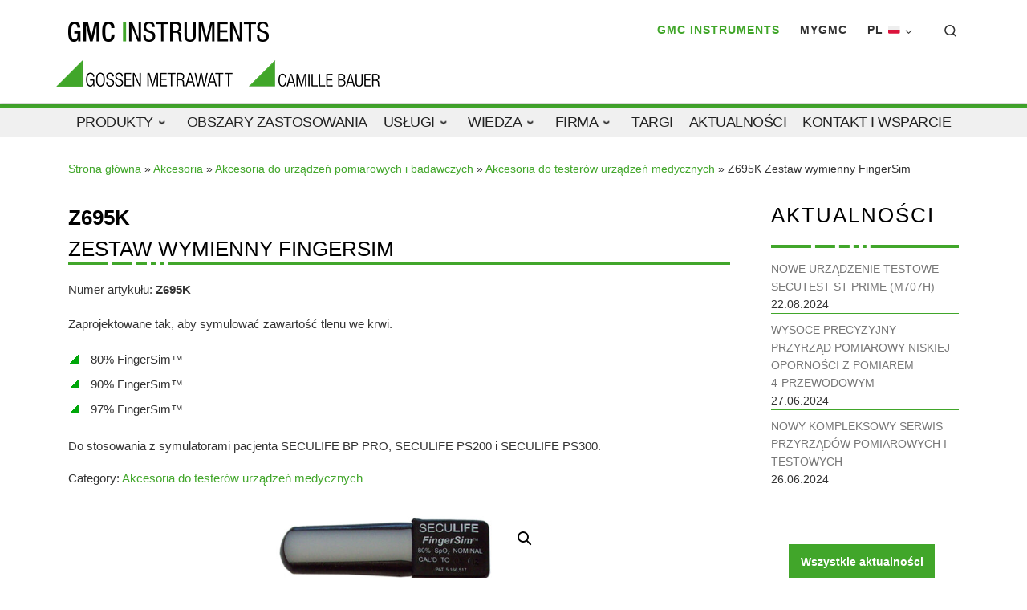

--- FILE ---
content_type: text/html; charset=UTF-8
request_url: https://gmc-instruments.pl/product/z695k-zestaw-wymienny-fingersim/
body_size: 31016
content:
<!DOCTYPE html>
<!--[if IE 7]>
<html class="ie ie7" lang="pl-PL">
<![endif]-->
<!--[if IE 8]>
<html class="ie ie8" lang="pl-PL">
<![endif]-->
<!--[if !(IE 7) | !(IE 8)  ]><!-->
<html lang="pl-PL" class="no-js">
<!--<![endif]-->
  <head>
  <meta charset="UTF-8" />
  <meta http-equiv="X-UA-Compatible" content="IE=EDGE" />
  <meta name="viewport" content="width=device-width, initial-scale=1.0" />
  <link rel="profile"  href="https://gmpg.org/xfn/11" />
  <link rel="pingback" href="https://gmc-instruments.pl/xmlrpc.php" />
<script>(function(html){html.className = html.className.replace(/\bno-js\b/,'js')})(document.documentElement);</script>
<meta name='robots' content='index, follow, max-image-preview:large, max-snippet:-1, max-video-preview:-1' />
	<style>img:is([sizes="auto" i], [sizes^="auto," i]) { contain-intrinsic-size: 3000px 1500px }</style>
	
	<!-- This site is optimized with the Yoast SEO plugin v23.5 - https://yoast.com/wordpress/plugins/seo/ -->
	<title>Z695K Zestaw wymienny FingerSim - GMC-Instruments</title>
	<link rel="canonical" href="https://gmc-instruments.pl/product/z695k-zestaw-wymienny-fingersim/" />
	<meta property="og:locale" content="pl_PL" />
	<meta property="og:type" content="article" />
	<meta property="og:title" content="Z695K Zestaw wymienny FingerSim - GMC-Instruments" />
	<meta property="og:description" content="Numer artykułu: Z695K Zaprojektowane tak, aby symulować zawartość tlenu we krwi.  80% FingerSim™ 90% FingerSim™ 97% FingerSim™  Do stosowania z symulatorami pacjenta SECULIFE BP PRO, SECULIFE PS200 i SECULIFE PS300." />
	<meta property="og:url" content="https://gmc-instruments.pl/product/z695k-zestaw-wymienny-fingersim/" />
	<meta property="og:site_name" content="GMC-Instruments" />
	<meta property="article:modified_time" content="2023-09-02T14:12:19+00:00" />
	<meta property="og:image" content="https://gmc-instruments.pl/wp-content/uploads/z695k_persp-01.jpg" />
	<meta property="og:image:width" content="1200" />
	<meta property="og:image:height" content="1200" />
	<meta property="og:image:type" content="image/jpeg" />
	<meta name="twitter:card" content="summary_large_image" />
	<meta name="twitter:label1" content="Szacowany czas czytania" />
	<meta name="twitter:data1" content="1 minuta" />
	<script type="application/ld+json" class="yoast-schema-graph">{"@context":"https://schema.org","@graph":[{"@type":"WebPage","@id":"https://gmc-instruments.pl/product/z695k-zestaw-wymienny-fingersim/","url":"https://gmc-instruments.pl/product/z695k-zestaw-wymienny-fingersim/","name":"Z695K Zestaw wymienny FingerSim - GMC-Instruments","isPartOf":{"@id":"https://gmc-instruments.pl/#website"},"primaryImageOfPage":{"@id":"https://gmc-instruments.pl/product/z695k-zestaw-wymienny-fingersim/#primaryimage"},"image":{"@id":"https://gmc-instruments.pl/product/z695k-zestaw-wymienny-fingersim/#primaryimage"},"thumbnailUrl":"https://gmc-instruments.pl/wp-content/uploads/z695k_persp-01.jpg","datePublished":"2023-05-15T17:32:37+00:00","dateModified":"2023-09-02T14:12:19+00:00","breadcrumb":{"@id":"https://gmc-instruments.pl/product/z695k-zestaw-wymienny-fingersim/#breadcrumb"},"inLanguage":"pl-PL","potentialAction":[{"@type":"ReadAction","target":["https://gmc-instruments.pl/product/z695k-zestaw-wymienny-fingersim/"]}]},{"@type":"ImageObject","inLanguage":"pl-PL","@id":"https://gmc-instruments.pl/product/z695k-zestaw-wymienny-fingersim/#primaryimage","url":"https://gmc-instruments.pl/wp-content/uploads/z695k_persp-01.jpg","contentUrl":"https://gmc-instruments.pl/wp-content/uploads/z695k_persp-01.jpg","width":1200,"height":1200},{"@type":"BreadcrumbList","@id":"https://gmc-instruments.pl/product/z695k-zestaw-wymienny-fingersim/#breadcrumb","itemListElement":[{"@type":"ListItem","position":1,"name":"Home","item":"https://gmc-instruments.pl/"},{"@type":"ListItem","position":2,"name":"Produkty","item":"https://gmc-instruments.pl/shop/"},{"@type":"ListItem","position":3,"name":"Z695K Zestaw wymienny FingerSim"}]},{"@type":"WebSite","@id":"https://gmc-instruments.pl/#website","url":"https://gmc-instruments.pl/","name":"GMC-Instruments","description":"","publisher":{"@id":"https://gmc-instruments.pl/#organization"},"potentialAction":[{"@type":"SearchAction","target":{"@type":"EntryPoint","urlTemplate":"https://gmc-instruments.pl/?s={search_term_string}"},"query-input":{"@type":"PropertyValueSpecification","valueRequired":true,"valueName":"search_term_string"}}],"inLanguage":"pl-PL"},{"@type":"Organization","@id":"https://gmc-instruments.pl/#organization","name":"GMC INSTRUMENTS Poland","url":"https://gmc-instruments.pl/","logo":{"@type":"ImageObject","inLanguage":"pl-PL","@id":"https://gmc-instruments.pl/#/schema/logo/image/","url":"https://gmc-instruments.pl/wp-content/uploads/gmc-instruments.png","contentUrl":"https://gmc-instruments.pl/wp-content/uploads/gmc-instruments.png","width":500,"height":50,"caption":"GMC INSTRUMENTS Poland"},"image":{"@id":"https://gmc-instruments.pl/#/schema/logo/image/"}}]}</script>
	<!-- / Yoast SEO plugin. -->


<link rel="alternate" type="application/rss+xml" title="GMC-Instruments &raquo; Kanał z wpisami" href="https://gmc-instruments.pl/feed/" />
<link rel="alternate" type="application/rss+xml" title="GMC-Instruments &raquo; Kanał z komentarzami" href="https://gmc-instruments.pl/comments/feed/" />
<script>
window._wpemojiSettings = {"baseUrl":"https:\/\/s.w.org\/images\/core\/emoji\/16.0.1\/72x72\/","ext":".png","svgUrl":"https:\/\/s.w.org\/images\/core\/emoji\/16.0.1\/svg\/","svgExt":".svg","source":{"concatemoji":"https:\/\/gmc-instruments.pl\/wp-includes\/js\/wp-emoji-release.min.js?ver=cea41c37bc9123f77c87bc627e427fc3"}};
/*! This file is auto-generated */
!function(s,n){var o,i,e;function c(e){try{var t={supportTests:e,timestamp:(new Date).valueOf()};sessionStorage.setItem(o,JSON.stringify(t))}catch(e){}}function p(e,t,n){e.clearRect(0,0,e.canvas.width,e.canvas.height),e.fillText(t,0,0);var t=new Uint32Array(e.getImageData(0,0,e.canvas.width,e.canvas.height).data),a=(e.clearRect(0,0,e.canvas.width,e.canvas.height),e.fillText(n,0,0),new Uint32Array(e.getImageData(0,0,e.canvas.width,e.canvas.height).data));return t.every(function(e,t){return e===a[t]})}function u(e,t){e.clearRect(0,0,e.canvas.width,e.canvas.height),e.fillText(t,0,0);for(var n=e.getImageData(16,16,1,1),a=0;a<n.data.length;a++)if(0!==n.data[a])return!1;return!0}function f(e,t,n,a){switch(t){case"flag":return n(e,"\ud83c\udff3\ufe0f\u200d\u26a7\ufe0f","\ud83c\udff3\ufe0f\u200b\u26a7\ufe0f")?!1:!n(e,"\ud83c\udde8\ud83c\uddf6","\ud83c\udde8\u200b\ud83c\uddf6")&&!n(e,"\ud83c\udff4\udb40\udc67\udb40\udc62\udb40\udc65\udb40\udc6e\udb40\udc67\udb40\udc7f","\ud83c\udff4\u200b\udb40\udc67\u200b\udb40\udc62\u200b\udb40\udc65\u200b\udb40\udc6e\u200b\udb40\udc67\u200b\udb40\udc7f");case"emoji":return!a(e,"\ud83e\udedf")}return!1}function g(e,t,n,a){var r="undefined"!=typeof WorkerGlobalScope&&self instanceof WorkerGlobalScope?new OffscreenCanvas(300,150):s.createElement("canvas"),o=r.getContext("2d",{willReadFrequently:!0}),i=(o.textBaseline="top",o.font="600 32px Arial",{});return e.forEach(function(e){i[e]=t(o,e,n,a)}),i}function t(e){var t=s.createElement("script");t.src=e,t.defer=!0,s.head.appendChild(t)}"undefined"!=typeof Promise&&(o="wpEmojiSettingsSupports",i=["flag","emoji"],n.supports={everything:!0,everythingExceptFlag:!0},e=new Promise(function(e){s.addEventListener("DOMContentLoaded",e,{once:!0})}),new Promise(function(t){var n=function(){try{var e=JSON.parse(sessionStorage.getItem(o));if("object"==typeof e&&"number"==typeof e.timestamp&&(new Date).valueOf()<e.timestamp+604800&&"object"==typeof e.supportTests)return e.supportTests}catch(e){}return null}();if(!n){if("undefined"!=typeof Worker&&"undefined"!=typeof OffscreenCanvas&&"undefined"!=typeof URL&&URL.createObjectURL&&"undefined"!=typeof Blob)try{var e="postMessage("+g.toString()+"("+[JSON.stringify(i),f.toString(),p.toString(),u.toString()].join(",")+"));",a=new Blob([e],{type:"text/javascript"}),r=new Worker(URL.createObjectURL(a),{name:"wpTestEmojiSupports"});return void(r.onmessage=function(e){c(n=e.data),r.terminate(),t(n)})}catch(e){}c(n=g(i,f,p,u))}t(n)}).then(function(e){for(var t in e)n.supports[t]=e[t],n.supports.everything=n.supports.everything&&n.supports[t],"flag"!==t&&(n.supports.everythingExceptFlag=n.supports.everythingExceptFlag&&n.supports[t]);n.supports.everythingExceptFlag=n.supports.everythingExceptFlag&&!n.supports.flag,n.DOMReady=!1,n.readyCallback=function(){n.DOMReady=!0}}).then(function(){return e}).then(function(){var e;n.supports.everything||(n.readyCallback(),(e=n.source||{}).concatemoji?t(e.concatemoji):e.wpemoji&&e.twemoji&&(t(e.twemoji),t(e.wpemoji)))}))}((window,document),window._wpemojiSettings);
</script>
<style id='wp-emoji-styles-inline-css'>

	img.wp-smiley, img.emoji {
		display: inline !important;
		border: none !important;
		box-shadow: none !important;
		height: 1em !important;
		width: 1em !important;
		margin: 0 0.07em !important;
		vertical-align: -0.1em !important;
		background: none !important;
		padding: 0 !important;
	}
</style>
<link rel='stylesheet' id='wp-block-library-css' href='https://gmc-instruments.pl/wp-includes/css/dist/block-library/style.min.css?ver=cea41c37bc9123f77c87bc627e427fc3' media='all' />
<style id='classic-theme-styles-inline-css'>
/*! This file is auto-generated */
.wp-block-button__link{color:#fff;background-color:#32373c;border-radius:9999px;box-shadow:none;text-decoration:none;padding:calc(.667em + 2px) calc(1.333em + 2px);font-size:1.125em}.wp-block-file__button{background:#32373c;color:#fff;text-decoration:none}
</style>
<link rel='stylesheet' id='gutenberg-pdfjs-css' href='https://gmc-instruments.pl/wp-content/plugins/pdfjs-viewer-shortcode/inc/../blocks/dist/style.css?ver=2.2.3' media='all' />
<link rel='stylesheet' id='wp-components-css' href='https://gmc-instruments.pl/wp-includes/css/dist/components/style.min.css?ver=cea41c37bc9123f77c87bc627e427fc3' media='all' />
<link rel='stylesheet' id='wp-preferences-css' href='https://gmc-instruments.pl/wp-includes/css/dist/preferences/style.min.css?ver=cea41c37bc9123f77c87bc627e427fc3' media='all' />
<link rel='stylesheet' id='wp-block-editor-css' href='https://gmc-instruments.pl/wp-includes/css/dist/block-editor/style.min.css?ver=cea41c37bc9123f77c87bc627e427fc3' media='all' />
<link rel='stylesheet' id='popup-maker-block-library-style-css' href='https://gmc-instruments.pl/wp-content/plugins/popup-maker/dist/packages/block-library-style.css?ver=dbea705cfafe089d65f1' media='all' />
<style id='global-styles-inline-css'>
:root{--wp--preset--aspect-ratio--square: 1;--wp--preset--aspect-ratio--4-3: 4/3;--wp--preset--aspect-ratio--3-4: 3/4;--wp--preset--aspect-ratio--3-2: 3/2;--wp--preset--aspect-ratio--2-3: 2/3;--wp--preset--aspect-ratio--16-9: 16/9;--wp--preset--aspect-ratio--9-16: 9/16;--wp--preset--color--black: #000000;--wp--preset--color--cyan-bluish-gray: #abb8c3;--wp--preset--color--white: #ffffff;--wp--preset--color--pale-pink: #f78da7;--wp--preset--color--vivid-red: #cf2e2e;--wp--preset--color--luminous-vivid-orange: #ff6900;--wp--preset--color--luminous-vivid-amber: #fcb900;--wp--preset--color--light-green-cyan: #7bdcb5;--wp--preset--color--vivid-green-cyan: #00d084;--wp--preset--color--pale-cyan-blue: #8ed1fc;--wp--preset--color--vivid-cyan-blue: #0693e3;--wp--preset--color--vivid-purple: #9b51e0;--wp--preset--gradient--vivid-cyan-blue-to-vivid-purple: linear-gradient(135deg,rgba(6,147,227,1) 0%,rgb(155,81,224) 100%);--wp--preset--gradient--light-green-cyan-to-vivid-green-cyan: linear-gradient(135deg,rgb(122,220,180) 0%,rgb(0,208,130) 100%);--wp--preset--gradient--luminous-vivid-amber-to-luminous-vivid-orange: linear-gradient(135deg,rgba(252,185,0,1) 0%,rgba(255,105,0,1) 100%);--wp--preset--gradient--luminous-vivid-orange-to-vivid-red: linear-gradient(135deg,rgba(255,105,0,1) 0%,rgb(207,46,46) 100%);--wp--preset--gradient--very-light-gray-to-cyan-bluish-gray: linear-gradient(135deg,rgb(238,238,238) 0%,rgb(169,184,195) 100%);--wp--preset--gradient--cool-to-warm-spectrum: linear-gradient(135deg,rgb(74,234,220) 0%,rgb(151,120,209) 20%,rgb(207,42,186) 40%,rgb(238,44,130) 60%,rgb(251,105,98) 80%,rgb(254,248,76) 100%);--wp--preset--gradient--blush-light-purple: linear-gradient(135deg,rgb(255,206,236) 0%,rgb(152,150,240) 100%);--wp--preset--gradient--blush-bordeaux: linear-gradient(135deg,rgb(254,205,165) 0%,rgb(254,45,45) 50%,rgb(107,0,62) 100%);--wp--preset--gradient--luminous-dusk: linear-gradient(135deg,rgb(255,203,112) 0%,rgb(199,81,192) 50%,rgb(65,88,208) 100%);--wp--preset--gradient--pale-ocean: linear-gradient(135deg,rgb(255,245,203) 0%,rgb(182,227,212) 50%,rgb(51,167,181) 100%);--wp--preset--gradient--electric-grass: linear-gradient(135deg,rgb(202,248,128) 0%,rgb(113,206,126) 100%);--wp--preset--gradient--midnight: linear-gradient(135deg,rgb(2,3,129) 0%,rgb(40,116,252) 100%);--wp--preset--font-size--small: 13px;--wp--preset--font-size--medium: 20px;--wp--preset--font-size--large: 36px;--wp--preset--font-size--x-large: 42px;--wp--preset--font-family--inter: "Inter", sans-serif;--wp--preset--font-family--cardo: Cardo;--wp--preset--spacing--20: 0.44rem;--wp--preset--spacing--30: 0.67rem;--wp--preset--spacing--40: 1rem;--wp--preset--spacing--50: 1.5rem;--wp--preset--spacing--60: 2.25rem;--wp--preset--spacing--70: 3.38rem;--wp--preset--spacing--80: 5.06rem;--wp--preset--shadow--natural: 6px 6px 9px rgba(0, 0, 0, 0.2);--wp--preset--shadow--deep: 12px 12px 50px rgba(0, 0, 0, 0.4);--wp--preset--shadow--sharp: 6px 6px 0px rgba(0, 0, 0, 0.2);--wp--preset--shadow--outlined: 6px 6px 0px -3px rgba(255, 255, 255, 1), 6px 6px rgba(0, 0, 0, 1);--wp--preset--shadow--crisp: 6px 6px 0px rgba(0, 0, 0, 1);}:where(.is-layout-flex){gap: 0.5em;}:where(.is-layout-grid){gap: 0.5em;}body .is-layout-flex{display: flex;}.is-layout-flex{flex-wrap: wrap;align-items: center;}.is-layout-flex > :is(*, div){margin: 0;}body .is-layout-grid{display: grid;}.is-layout-grid > :is(*, div){margin: 0;}:where(.wp-block-columns.is-layout-flex){gap: 2em;}:where(.wp-block-columns.is-layout-grid){gap: 2em;}:where(.wp-block-post-template.is-layout-flex){gap: 1.25em;}:where(.wp-block-post-template.is-layout-grid){gap: 1.25em;}.has-black-color{color: var(--wp--preset--color--black) !important;}.has-cyan-bluish-gray-color{color: var(--wp--preset--color--cyan-bluish-gray) !important;}.has-white-color{color: var(--wp--preset--color--white) !important;}.has-pale-pink-color{color: var(--wp--preset--color--pale-pink) !important;}.has-vivid-red-color{color: var(--wp--preset--color--vivid-red) !important;}.has-luminous-vivid-orange-color{color: var(--wp--preset--color--luminous-vivid-orange) !important;}.has-luminous-vivid-amber-color{color: var(--wp--preset--color--luminous-vivid-amber) !important;}.has-light-green-cyan-color{color: var(--wp--preset--color--light-green-cyan) !important;}.has-vivid-green-cyan-color{color: var(--wp--preset--color--vivid-green-cyan) !important;}.has-pale-cyan-blue-color{color: var(--wp--preset--color--pale-cyan-blue) !important;}.has-vivid-cyan-blue-color{color: var(--wp--preset--color--vivid-cyan-blue) !important;}.has-vivid-purple-color{color: var(--wp--preset--color--vivid-purple) !important;}.has-black-background-color{background-color: var(--wp--preset--color--black) !important;}.has-cyan-bluish-gray-background-color{background-color: var(--wp--preset--color--cyan-bluish-gray) !important;}.has-white-background-color{background-color: var(--wp--preset--color--white) !important;}.has-pale-pink-background-color{background-color: var(--wp--preset--color--pale-pink) !important;}.has-vivid-red-background-color{background-color: var(--wp--preset--color--vivid-red) !important;}.has-luminous-vivid-orange-background-color{background-color: var(--wp--preset--color--luminous-vivid-orange) !important;}.has-luminous-vivid-amber-background-color{background-color: var(--wp--preset--color--luminous-vivid-amber) !important;}.has-light-green-cyan-background-color{background-color: var(--wp--preset--color--light-green-cyan) !important;}.has-vivid-green-cyan-background-color{background-color: var(--wp--preset--color--vivid-green-cyan) !important;}.has-pale-cyan-blue-background-color{background-color: var(--wp--preset--color--pale-cyan-blue) !important;}.has-vivid-cyan-blue-background-color{background-color: var(--wp--preset--color--vivid-cyan-blue) !important;}.has-vivid-purple-background-color{background-color: var(--wp--preset--color--vivid-purple) !important;}.has-black-border-color{border-color: var(--wp--preset--color--black) !important;}.has-cyan-bluish-gray-border-color{border-color: var(--wp--preset--color--cyan-bluish-gray) !important;}.has-white-border-color{border-color: var(--wp--preset--color--white) !important;}.has-pale-pink-border-color{border-color: var(--wp--preset--color--pale-pink) !important;}.has-vivid-red-border-color{border-color: var(--wp--preset--color--vivid-red) !important;}.has-luminous-vivid-orange-border-color{border-color: var(--wp--preset--color--luminous-vivid-orange) !important;}.has-luminous-vivid-amber-border-color{border-color: var(--wp--preset--color--luminous-vivid-amber) !important;}.has-light-green-cyan-border-color{border-color: var(--wp--preset--color--light-green-cyan) !important;}.has-vivid-green-cyan-border-color{border-color: var(--wp--preset--color--vivid-green-cyan) !important;}.has-pale-cyan-blue-border-color{border-color: var(--wp--preset--color--pale-cyan-blue) !important;}.has-vivid-cyan-blue-border-color{border-color: var(--wp--preset--color--vivid-cyan-blue) !important;}.has-vivid-purple-border-color{border-color: var(--wp--preset--color--vivid-purple) !important;}.has-vivid-cyan-blue-to-vivid-purple-gradient-background{background: var(--wp--preset--gradient--vivid-cyan-blue-to-vivid-purple) !important;}.has-light-green-cyan-to-vivid-green-cyan-gradient-background{background: var(--wp--preset--gradient--light-green-cyan-to-vivid-green-cyan) !important;}.has-luminous-vivid-amber-to-luminous-vivid-orange-gradient-background{background: var(--wp--preset--gradient--luminous-vivid-amber-to-luminous-vivid-orange) !important;}.has-luminous-vivid-orange-to-vivid-red-gradient-background{background: var(--wp--preset--gradient--luminous-vivid-orange-to-vivid-red) !important;}.has-very-light-gray-to-cyan-bluish-gray-gradient-background{background: var(--wp--preset--gradient--very-light-gray-to-cyan-bluish-gray) !important;}.has-cool-to-warm-spectrum-gradient-background{background: var(--wp--preset--gradient--cool-to-warm-spectrum) !important;}.has-blush-light-purple-gradient-background{background: var(--wp--preset--gradient--blush-light-purple) !important;}.has-blush-bordeaux-gradient-background{background: var(--wp--preset--gradient--blush-bordeaux) !important;}.has-luminous-dusk-gradient-background{background: var(--wp--preset--gradient--luminous-dusk) !important;}.has-pale-ocean-gradient-background{background: var(--wp--preset--gradient--pale-ocean) !important;}.has-electric-grass-gradient-background{background: var(--wp--preset--gradient--electric-grass) !important;}.has-midnight-gradient-background{background: var(--wp--preset--gradient--midnight) !important;}.has-small-font-size{font-size: var(--wp--preset--font-size--small) !important;}.has-medium-font-size{font-size: var(--wp--preset--font-size--medium) !important;}.has-large-font-size{font-size: var(--wp--preset--font-size--large) !important;}.has-x-large-font-size{font-size: var(--wp--preset--font-size--x-large) !important;}
:where(.wp-block-post-template.is-layout-flex){gap: 1.25em;}:where(.wp-block-post-template.is-layout-grid){gap: 1.25em;}
:where(.wp-block-columns.is-layout-flex){gap: 2em;}:where(.wp-block-columns.is-layout-grid){gap: 2em;}
:root :where(.wp-block-pullquote){font-size: 1.5em;line-height: 1.6;}
</style>
<link rel='stylesheet' id='sek-base-light-css' href='https://gmc-instruments.pl/wp-content/plugins/nimble-builder/assets/front/css/sek-base-light.min.css?ver=3.3.8' media='all' />
<link rel='stylesheet' id='page-list-style-css' href='https://gmc-instruments.pl/wp-content/plugins/page-list/css/page-list.css?ver=5.9' media='all' />
<link rel='stylesheet' id='photoswipe-css' href='https://gmc-instruments.pl/wp-content/plugins/woocommerce/assets/css/photoswipe/photoswipe.min.css?ver=9.3.2' media='all' />
<link rel='stylesheet' id='photoswipe-default-skin-css' href='https://gmc-instruments.pl/wp-content/plugins/woocommerce/assets/css/photoswipe/default-skin/default-skin.min.css?ver=9.3.2' media='all' />
<link rel='stylesheet' id='woocommerce-layout-css' href='https://gmc-instruments.pl/wp-content/plugins/woocommerce/assets/css/woocommerce-layout.css?ver=9.3.2' media='all' />
<link rel='stylesheet' id='woocommerce-smallscreen-css' href='https://gmc-instruments.pl/wp-content/plugins/woocommerce/assets/css/woocommerce-smallscreen.css?ver=9.3.2' media='only screen and (max-width: 768px)' />
<link rel='stylesheet' id='woocommerce-general-css' href='https://gmc-instruments.pl/wp-content/plugins/woocommerce/assets/css/woocommerce.css?ver=9.3.2' media='all' />
<style id='woocommerce-inline-inline-css'>
.woocommerce form .form-row .required { visibility: visible; }
</style>
<link rel='stylesheet' id='wpb_wmca_accordion_style-css' href='https://gmc-instruments.pl/wp-content/plugins/wpb-accordion-menu-or-category/assets/css/wpb_wmca_style.css?ver=1.0' media='all' />
<link rel='stylesheet' id='customizr-main-css' href='https://gmc-instruments.pl/wp-content/themes/customizr/assets/front/css/style.min.css?ver=4.4.24' media='all' />
<style id='customizr-main-inline-css'>
::-moz-selection{background-color:#41a62a}::selection{background-color:#41a62a}a,.btn-skin:active,.btn-skin:focus,.btn-skin:hover,.btn-skin.inverted,.grid-container__classic .post-type__icon,.post-type__icon:hover .icn-format,.grid-container__classic .post-type__icon:hover .icn-format,[class*='grid-container__'] .entry-title a.czr-title:hover,input[type=checkbox]:checked::before,.woocommerce button.button[type=submit]:hover,.woocommerce #respond input#submit:hover,.woocommerce input#submit:hover,.woocommerce input.button:hover,.woocommerce a.button:hover,.woocommerce .button.add_to_cart_button:hover,.woocommerce #respond input#submit:focus,.woocommerce input#submit:focus,.woocommerce input.button:focus,.woocommerce a.button:focus,.woocommerce .button.add_to_cart_button:focus,.woocommerce #respond input#submit:active,.woocommerce input#submit:active,.woocommerce input.button:active,.woocommerce a.button:active,.woocommerce .button.add_to_cart_button:active{color:#41a62a}.czr-css-loader > div ,.btn-skin,.btn-skin:active,.btn-skin:focus,.btn-skin:hover,.btn-skin-h-dark,.btn-skin-h-dark.inverted:active,.btn-skin-h-dark.inverted:focus,.btn-skin-h-dark.inverted:hover,.woocommerce .woocommerce-info,.woocommerce .woocommerce-message,.woocommerce button.button[type=submit],.woocommerce #respond input#submit,.woocommerce input#submit,.woocommerce input.button,.woocommerce a.button,.woocommerce .button.add_to_cart_button,.woocommerce button.button[type=submit]:hover,.woocommerce #respond input#submit:hover,.woocommerce input#submit:hover,.woocommerce input.button:hover,.woocommerce a.button:hover,.woocommerce .button.add_to_cart_button:hover,.woocommerce button.button[type=submit]:focus,.woocommerce #respond input#submit:focus,.woocommerce input#submit:focus,.woocommerce input.button:focus,.woocommerce a.button:focus,.woocommerce .button.add_to_cart_button:focus,.woocommerce button.button[type=submit]:active,.woocommerce #respond input#submit:active,.woocommerce input#submit:active,.woocommerce input.button:active,.woocommerce a.button:active,.woocommerce .button.add_to_cart_button:active{border-color:#41a62a}.tc-header.border-top{border-top-color:#41a62a}[class*='grid-container__'] .entry-title a:hover::after,.grid-container__classic .post-type__icon,.btn-skin,.btn-skin.inverted:active,.btn-skin.inverted:focus,.btn-skin.inverted:hover,.btn-skin-h-dark,.btn-skin-h-dark.inverted:active,.btn-skin-h-dark.inverted:focus,.btn-skin-h-dark.inverted:hover,.sidebar .widget-title::after,input[type=radio]:checked::before,.woocommerce button.button[type=submit],.woocommerce #respond input#submit,.woocommerce input#submit,.woocommerce input.button,.woocommerce a.button,.woocommerce .button.add_to_cart_button{background-color:#41a62a}.btn-skin-light:active,.btn-skin-light:focus,.btn-skin-light:hover,.btn-skin-light.inverted{color:#64d14b}input:not([type='submit']):not([type='button']):not([type='number']):not([type='checkbox']):not([type='radio']):focus,textarea:focus,.btn-skin-light,.btn-skin-light.inverted,.btn-skin-light:active,.btn-skin-light:focus,.btn-skin-light:hover,.btn-skin-light.inverted:active,.btn-skin-light.inverted:focus,.btn-skin-light.inverted:hover{border-color:#64d14b}.btn-skin-light,.btn-skin-light.inverted:active,.btn-skin-light.inverted:focus,.btn-skin-light.inverted:hover{background-color:#64d14b}.btn-skin-lightest:active,.btn-skin-lightest:focus,.btn-skin-lightest:hover,.btn-skin-lightest.inverted{color:#76d75f}.btn-skin-lightest,.btn-skin-lightest.inverted,.btn-skin-lightest:active,.btn-skin-lightest:focus,.btn-skin-lightest:hover,.btn-skin-lightest.inverted:active,.btn-skin-lightest.inverted:focus,.btn-skin-lightest.inverted:hover{border-color:#76d75f}.btn-skin-lightest,.btn-skin-lightest.inverted:active,.btn-skin-lightest.inverted:focus,.btn-skin-lightest.inverted:hover{background-color:#76d75f}.pagination,a:hover,a:focus,a:active,.btn-skin-dark:active,.btn-skin-dark:focus,.btn-skin-dark:hover,.btn-skin-dark.inverted,.btn-skin-dark-oh:active,.btn-skin-dark-oh:focus,.btn-skin-dark-oh:hover,.post-info a:not(.btn):hover,.grid-container__classic .post-type__icon .icn-format,[class*='grid-container__'] .hover .entry-title a,.widget-area a:not(.btn):hover,a.czr-format-link:hover,.format-link.hover a.czr-format-link,button[type=submit]:hover,button[type=submit]:active,button[type=submit]:focus,input[type=submit]:hover,input[type=submit]:active,input[type=submit]:focus,.tabs .nav-link:hover,.tabs .nav-link.active,.tabs .nav-link.active:hover,.tabs .nav-link.active:focus,.woocommerce input#submit[class*=alt]:hover,.woocommerce input.button[class*=alt]:hover,.woocommerce a.button[class*=alt]:hover,.woocommerce button.button[class*=alt]:hover,.woocommerce input#submit.alt.disabled:hover,.woocommerce input.button.alt.disabled:hover,.woocommerce button.button.alt.disabled:hover,.woocommerce a.button.alt.disabled:hover,.woocommerce input#submit[class*=alt]:focus,.woocommerce input.button[class*=alt]:focus,.woocommerce a.button[class*=alt]:focus,.woocommerce button.button[class*=alt]:focus,.woocommerce input#submit.alt.disabled:focus,.woocommerce input.button.alt.disabled:focus,.woocommerce button.button.alt.disabled:focus,.woocommerce a.button.alt.disabled:focus,.woocommerce input#submit[class*=alt]:active,.woocommerce input.button[class*=alt]:active,.woocommerce a.button[class*=alt]:active,.woocommerce button.button[class*=alt]:active,.woocommerce input#submit.alt.disabled:active,.woocommerce input.button.alt.disabled:active,.woocommerce button.button.alt.disabled:active,.woocommerce a.button.alt.disabled:active,.woocommerce #content div.product .woocommerce-tabs ul.tabs li a:hover,.woocommerce #content div.product .woocommerce-tabs ul.tabs li.active a{color:#2e751e}.grid-container__classic.tc-grid-border .grid__item,.btn-skin-dark,.btn-skin-dark.inverted,button[type=submit],input[type=submit],.btn-skin-dark:active,.btn-skin-dark:focus,.btn-skin-dark:hover,.btn-skin-dark.inverted:active,.btn-skin-dark.inverted:focus,.btn-skin-dark.inverted:hover,.btn-skin-h-dark:active,.btn-skin-h-dark:focus,.btn-skin-h-dark:hover,.btn-skin-h-dark.inverted,.btn-skin-h-dark.inverted,.btn-skin-h-dark.inverted,.btn-skin-dark-oh:active,.btn-skin-dark-oh:focus,.btn-skin-dark-oh:hover,.btn-skin-dark-oh.inverted:active,.btn-skin-dark-oh.inverted:focus,.btn-skin-dark-oh.inverted:hover,button[type=submit]:hover,button[type=submit]:active,button[type=submit]:focus,input[type=submit]:hover,input[type=submit]:active,input[type=submit]:focus,.woocommerce input#submit[class*=alt]:hover,.woocommerce input.button[class*=alt]:hover,.woocommerce a.button[class*=alt]:hover,.woocommerce button.button[class*=alt]:hover,.woocommerce input#submit.alt.disabled:hover,.woocommerce input.button.alt.disabled:hover,.woocommerce button.button.alt.disabled:hover,.woocommerce a.button.alt.disabled:hover,.woocommerce input#submit[class*=alt]:focus,.woocommerce input.button[class*=alt]:focus,.woocommerce a.button[class*=alt]:focus,.woocommerce button.button[class*=alt]:focus,.woocommerce input#submit.alt.disabled:focus,.woocommerce input.button.alt.disabled:focus,.woocommerce button.button.alt.disabled:focus,.woocommerce a.button.alt.disabled:focus,.woocommerce input#submit[class*=alt]:active,.woocommerce input.button[class*=alt]:active,.woocommerce a.button[class*=alt]:active,.woocommerce button.button[class*=alt]:active,.woocommerce input#submit.alt.disabled:active,.woocommerce input.button.alt.disabled:active,.woocommerce button.button.alt.disabled:active,.woocommerce a.button.alt.disabled:active,.woocommerce input#submit[class*=alt],.woocommerce input.button[class*=alt],.woocommerce a.button[class*=alt],.woocommerce button.button[class*=alt],.woocommerce input#submit.alt.disabled,.woocommerce input.button.alt.disabled,.woocommerce button.button.alt.disabled,.woocommerce a.button.alt.disabled{border-color:#2e751e}.btn-skin-dark,.btn-skin-dark.inverted:active,.btn-skin-dark.inverted:focus,.btn-skin-dark.inverted:hover,.btn-skin-h-dark:active,.btn-skin-h-dark:focus,.btn-skin-h-dark:hover,.btn-skin-h-dark.inverted,.btn-skin-h-dark.inverted,.btn-skin-h-dark.inverted,.btn-skin-dark-oh.inverted:active,.btn-skin-dark-oh.inverted:focus,.btn-skin-dark-oh.inverted:hover,.grid-container__classic .post-type__icon:hover,button[type=submit],input[type=submit],.czr-link-hover-underline .widgets-list-layout-links a:not(.btn)::before,.czr-link-hover-underline .widget_archive a:not(.btn)::before,.czr-link-hover-underline .widget_nav_menu a:not(.btn)::before,.czr-link-hover-underline .widget_rss ul a:not(.btn)::before,.czr-link-hover-underline .widget_recent_entries a:not(.btn)::before,.czr-link-hover-underline .widget_categories a:not(.btn)::before,.czr-link-hover-underline .widget_meta a:not(.btn)::before,.czr-link-hover-underline .widget_recent_comments a:not(.btn)::before,.czr-link-hover-underline .widget_pages a:not(.btn)::before,.czr-link-hover-underline .widget_calendar a:not(.btn)::before,[class*='grid-container__'] .hover .entry-title a::after,a.czr-format-link::before,.comment-author a::before,.comment-link::before,.tabs .nav-link.active::before,.woocommerce input#submit[class*=alt],.woocommerce input.button[class*=alt],.woocommerce a.button[class*=alt],.woocommerce button.button[class*=alt],.woocommerce input#submit.alt.disabled,.woocommerce input.button.alt.disabled,.woocommerce button.button.alt.disabled,.woocommerce a.button.alt.disabled,.woocommerce #content div.product .woocommerce-tabs ul.tabs li.active a::before,.czr-link-hover-underline .widget_product_categories a:not(.btn)::before{background-color:#2e751e}.btn-skin-dark-shaded:active,.btn-skin-dark-shaded:focus,.btn-skin-dark-shaded:hover,.btn-skin-dark-shaded.inverted{background-color:rgba(46,117,30,0.2)}.btn-skin-dark-shaded,.btn-skin-dark-shaded.inverted:active,.btn-skin-dark-shaded.inverted:focus,.btn-skin-dark-shaded.inverted:hover{background-color:rgba(46,117,30,0.8)}.navbar-brand,.header-tagline,h1,h2,h3,.tc-dropcap { font-family : 'Impact','Charcoal','sans-serif'; }
body { font-family : 'Palatino Linotype','Book Antiqua','Palatino','serif'; }

#czr-push-footer { display: none; visibility: hidden; }
        .czr-sticky-footer #czr-push-footer.sticky-footer-enabled { display: block; }
        
</style>
<link rel='stylesheet' id='customizr-ms-respond-css' href='https://gmc-instruments.pl/wp-content/themes/customizr/assets/front/css/style-modular-scale.min.css?ver=4.4.24' media='all' />
<link rel='stylesheet' id='customizr-style-css' href='https://gmc-instruments.pl/wp-content/themes/gmc-pl/style.css?ver=4.4.24' media='all' />
<link rel='stylesheet' id='popup-maker-site-css' href='//gmc-instruments.pl/wp-content/uploads/pum/pum-site-styles.css?generated=1727173584&#038;ver=1.21.5' media='all' />
<link rel='stylesheet' id='sek-dyn-skp__post_product_21266-css' href='https://gmc-instruments.pl/wp-content/uploads/nimble_css/skp__post_product_21266.css?ver=1755615086' media='all' />
<script id="nb-js-app-js-extra">
var sekFrontLocalized = {"isDevMode":"","isCustomizing":"","frontNonce":{"id":"SEKFrontNonce","handle":"cc31e544c9"},"skope_id":"skp__post_product_21266","recaptcha_public_key":"","lazyload_enabled":"1","video_bg_lazyload_enabled":"1","load_front_assets_on_dynamically":"","assetVersion":"3.3.8","frontAssetsPath":"https:\/\/gmc-instruments.pl\/wp-content\/plugins\/nimble-builder\/assets\/front\/","contextuallyActiveModules":{"czr_accordion_module":["__nimble__3976aaade664"],"czr_menu_module":["__nimble__47f4657a8f4d"]},"fontAwesomeAlreadyEnqueued":"","partialFrontScripts":{"slider-module":"nb-needs-swiper","menu-module":"nb-needs-menu-js","front-parallax":"nb-needs-parallax","accordion-module":"nb-needs-accordion"}};
</script>
<script id="nb-js-app-js-after">
window.nb_={},function(e,t){if(window.nb_={isArray:function(e){return Array.isArray(e)||"[object Array]"===toString.call(e)},inArray:function(e,t){return!(!nb_.isArray(e)||nb_.isUndefined(t))&&e.indexOf(t)>-1},isUndefined:function(e){return void 0===e},isObject:function(e){var t=typeof e;return"function"===t||"object"===t&&!!e},errorLog:function(){nb_.isUndefined(console)||"function"!=typeof window.console.log||console.log.apply(console,arguments)},hasPreloadSupport:function(e){var t=document.createElement("link").relList;return!(!t||!t.supports)&&t.supports("preload")},listenTo:function(e,t){nb_.eventsListenedTo.push(e);var n={"nb-jquery-loaded":function(){return"undefined"!=typeof jQuery},"nb-app-ready":function(){return void 0!==window.nb_&&nb_.wasListenedTo("nb-jquery-loaded")},"nb-swipebox-parsed":function(){return"undefined"!=typeof jQuery&&void 0!==jQuery.fn.swipebox},"nb-main-swiper-parsed":function(){return void 0!==window.Swiper}},o=function(o){nb_.isUndefined(n[e])||!1!==n[e]()?t():nb_.errorLog("Nimble error => an event callback could not be fired because conditions not met => ",e,nb_.eventsListenedTo,t)};"function"==typeof t?nb_.wasEmitted(e)?o():document.addEventListener(e,o):nb_.errorLog("Nimble error => listenTo func param is not a function for event => ",e)},eventsEmitted:[],eventsListenedTo:[],emit:function(e,t){if(!(nb_.isUndefined(t)||t.fire_once)||!nb_.wasEmitted(e)){var n=document.createEvent("Event");n.initEvent(e,!0,!0),document.dispatchEvent(n),nb_.eventsEmitted.push(e)}},wasListenedTo:function(e){return"string"==typeof e&&nb_.inArray(nb_.eventsListenedTo,e)},wasEmitted:function(e){return"string"==typeof e&&nb_.inArray(nb_.eventsEmitted,e)},isInScreen:function(e){if(!nb_.isObject(e))return!1;var t=e.getBoundingClientRect(),n=Math.max(document.documentElement.clientHeight,window.innerHeight);return!(t.bottom<0||t.top-n>=0)},isCustomizing:function(){return!1},isLazyLoadEnabled:function(){return!nb_.isCustomizing()&&!1},preloadOrDeferAsset:function(e){if(e=e||{},nb_.preloadedAssets=nb_.preloadedAssets||[],!nb_.inArray(nb_.preloadedAssets,e.id)){var t,n=document.getElementsByTagName("head")[0],o=function(){if("style"===e.as)this.setAttribute("rel","stylesheet"),this.setAttribute("type","text/css"),this.setAttribute("media","all");else{var t=document.createElement("script");t.setAttribute("src",e.href),t.setAttribute("id",e.id),"script"===e.as&&t.setAttribute("defer","defer"),n.appendChild(t),i.call(this)}e.eventOnLoad&&nb_.emit(e.eventOnLoad)},i=function(){if(this&&this.parentNode&&this.parentNode.contains(this))try{this.parentNode.removeChild(this)}catch(e){nb_.errorLog("NB error when removing a script el",el)}};("font"!==e.as||nb_.hasPreloadSupport())&&(t=document.createElement("link"),"script"===e.as?e.onEvent?nb_.listenTo(e.onEvent,function(){o.call(t)}):o.call(t):(t.setAttribute("href",e.href),"style"===e.as?t.setAttribute("rel",nb_.hasPreloadSupport()?"preload":"stylesheet"):"font"===e.as&&nb_.hasPreloadSupport()&&t.setAttribute("rel","preload"),t.setAttribute("id",e.id),t.setAttribute("as",e.as),"font"===e.as&&(t.setAttribute("type",e.type),t.setAttribute("crossorigin","anonymous")),t.onload=function(){this.onload=null,"font"!==e.as?e.onEvent?nb_.listenTo(e.onEvent,function(){o.call(t)}):o.call(t):e.eventOnLoad&&nb_.emit(e.eventOnLoad)},t.onerror=function(t){nb_.errorLog("Nimble preloadOrDeferAsset error",t,e)}),n.appendChild(t),nb_.preloadedAssets.push(e.id),i.call(e.scriptEl))}},mayBeRevealBG:function(){this.getAttribute("data-sek-src")&&(this.setAttribute("style",'background-image:url("'+this.getAttribute("data-sek-src")+'")'),this.className+=" sek-lazy-loaded",this.querySelectorAll(".sek-css-loader").forEach(function(e){nb_.isObject(e)&&e.parentNode.removeChild(e)}))}},window.NodeList&&!NodeList.prototype.forEach&&(NodeList.prototype.forEach=function(e,t){t=t||window;for(var n=0;n<this.length;n++)e.call(t,this[n],n,this)}),nb_.listenTo("nb-docready",function(){var e=document.querySelectorAll("div.sek-has-bg");!nb_.isObject(e)||e.length<1||e.forEach(function(e){nb_.isObject(e)&&(window.sekFrontLocalized&&window.sekFrontLocalized.lazyload_enabled?nb_.isInScreen(e)&&nb_.mayBeRevealBG.call(e):nb_.mayBeRevealBG.call(e))})}),"complete"===document.readyState||"loading"!==document.readyState&&!document.documentElement.doScroll)nb_.emit("nb-docready");else{var n=function(){nb_.wasEmitted("nb-docready")||nb_.emit("nb-docready")};document.addEventListener("DOMContentLoaded",n),window.addEventListener("load",n)}}(window,document),function(){var e=function(){var e="nb-jquery-loaded";nb_.wasEmitted(e)||nb_.emit(e)},t=function(n){n=n||0,void 0!==window.jQuery?e():n<30?setTimeout(function(){t(++n)},200):window.console&&window.console.log&&console.log("Nimble Builder problem : jQuery.js was not detected on your website")},n=document.getElementById("nb-jquery");n&&n.addEventListener("load",function(){e()}),t()}(),window,document,nb_.listenTo("nb-jquery-loaded",function(){sekFrontLocalized.load_front_assets_on_dynamically&&(nb_.scriptsLoadingStatus={},nb_.ajaxLoadScript=function(e){jQuery(function(t){e=t.extend({path:"",complete:"",loadcheck:!1},e),nb_.scriptsLoadingStatus[e.path]&&"pending"===nb_.scriptsLoadingStatus[e.path].state()||(nb_.scriptsLoadingStatus[e.path]=nb_.scriptsLoadingStatus[e.path]||t.Deferred(),jQuery.ajax({url:sekFrontLocalized.frontAssetsPath+e.path+"?"+sekFrontLocalized.assetVersion,cache:!0,dataType:"script"}).done(function(){"function"!=typeof e.loadcheck||e.loadcheck()?"function"==typeof e.complete&&e.complete():nb_.errorLog("ajaxLoadScript success but loadcheck failed for => "+e.path)}).fail(function(){nb_.errorLog("ajaxLoadScript failed for => "+e.path)}))})})}),nb_.listenTo("nb-jquery-loaded",function(){jQuery(function(e){sekFrontLocalized.load_front_assets_on_dynamically&&(nb_.ajaxLoadScript({path:sekFrontLocalized.isDevMode?"js/ccat-nimble-front.js":"js/ccat-nimble-front.min.js"}),e.each(sekFrontLocalized.partialFrontScripts,function(e,t){nb_.listenTo(t,function(){nb_.ajaxLoadScript({path:sekFrontLocalized.isDevMode?"js/partials/"+e+".js":"js/partials/"+e+".min.js"})})}))})});
</script>
<script id="nb-jquery" src="https://gmc-instruments.pl/wp-includes/js/jquery/jquery.min.js?ver=3.7.1" id="jquery-core-js"></script>
<script src="https://gmc-instruments.pl/wp-includes/js/jquery/jquery-migrate.min.js?ver=3.4.1" id="jquery-migrate-js"></script>
<script src="https://gmc-instruments.pl/wp-content/plugins/woocommerce/assets/js/zoom/jquery.zoom.min.js?ver=1.7.21-wc.9.3.2" id="zoom-js" defer data-wp-strategy="defer"></script>
<script src="https://gmc-instruments.pl/wp-content/plugins/woocommerce/assets/js/flexslider/jquery.flexslider.min.js?ver=2.7.2-wc.9.3.2" id="flexslider-js" defer data-wp-strategy="defer"></script>
<script src="https://gmc-instruments.pl/wp-content/plugins/woocommerce/assets/js/photoswipe/photoswipe.min.js?ver=4.1.1-wc.9.3.2" id="photoswipe-js" defer data-wp-strategy="defer"></script>
<script src="https://gmc-instruments.pl/wp-content/plugins/woocommerce/assets/js/photoswipe/photoswipe-ui-default.min.js?ver=4.1.1-wc.9.3.2" id="photoswipe-ui-default-js" defer data-wp-strategy="defer"></script>
<script id="wc-single-product-js-extra">
var wc_single_product_params = {"i18n_required_rating_text":"Please select a rating","review_rating_required":"yes","flexslider":{"rtl":false,"animation":"slide","smoothHeight":true,"directionNav":false,"controlNav":"thumbnails","slideshow":false,"animationSpeed":500,"animationLoop":false,"allowOneSlide":false},"zoom_enabled":"1","zoom_options":[],"photoswipe_enabled":"1","photoswipe_options":{"shareEl":false,"closeOnScroll":false,"history":false,"hideAnimationDuration":0,"showAnimationDuration":0},"flexslider_enabled":"1"};
</script>
<script src="https://gmc-instruments.pl/wp-content/plugins/woocommerce/assets/js/frontend/single-product.min.js?ver=9.3.2" id="wc-single-product-js" defer data-wp-strategy="defer"></script>
<script src="https://gmc-instruments.pl/wp-content/plugins/woocommerce/assets/js/jquery-blockui/jquery.blockUI.min.js?ver=2.7.0-wc.9.3.2" id="jquery-blockui-js" defer data-wp-strategy="defer"></script>
<script src="https://gmc-instruments.pl/wp-content/plugins/woocommerce/assets/js/js-cookie/js.cookie.min.js?ver=2.1.4-wc.9.3.2" id="js-cookie-js" defer data-wp-strategy="defer"></script>
<script id="woocommerce-js-extra">
var woocommerce_params = {"ajax_url":"\/wp-admin\/admin-ajax.php","wc_ajax_url":"\/?wc-ajax=%%endpoint%%"};
</script>
<script src="https://gmc-instruments.pl/wp-content/plugins/woocommerce/assets/js/frontend/woocommerce.min.js?ver=9.3.2" id="woocommerce-js" defer data-wp-strategy="defer"></script>
<script src="https://gmc-instruments.pl/wp-content/themes/customizr/assets/front/js/libs/modernizr.min.js?ver=4.4.24" id="modernizr-js"></script>
<script src="https://gmc-instruments.pl/wp-includes/js/underscore.min.js?ver=1.13.7" id="underscore-js"></script>
<script id="tc-scripts-js-extra">
var CZRParams = {"assetsPath":"https:\/\/gmc-instruments.pl\/wp-content\/themes\/customizr\/assets\/front\/","mainScriptUrl":"https:\/\/gmc-instruments.pl\/wp-content\/themes\/customizr\/assets\/front\/js\/tc-scripts.min.js?4.4.24","deferFontAwesome":"1","fontAwesomeUrl":"https:\/\/gmc-instruments.pl\/wp-content\/themes\/customizr\/assets\/shared\/fonts\/fa\/css\/fontawesome-all.min.css?4.4.24","_disabled":[],"centerSliderImg":"1","isLightBoxEnabled":"1","SmoothScroll":{"Enabled":true,"Options":{"touchpadSupport":false}},"isAnchorScrollEnabled":"","anchorSmoothScrollExclude":{"simple":["[class*=edd]",".carousel-control","[data-toggle=\"modal\"]","[data-toggle=\"dropdown\"]","[data-toggle=\"czr-dropdown\"]","[data-toggle=\"tooltip\"]","[data-toggle=\"popover\"]","[data-toggle=\"collapse\"]","[data-toggle=\"czr-collapse\"]","[data-toggle=\"tab\"]","[data-toggle=\"pill\"]","[data-toggle=\"czr-pill\"]","[class*=upme]","[class*=um-]"],"deep":{"classes":[],"ids":[]}},"timerOnScrollAllBrowsers":"1","centerAllImg":"1","HasComments":"","LoadModernizr":"1","stickyHeader":"","extLinksStyle":"","extLinksTargetExt":"","extLinksSkipSelectors":{"classes":["btn","button"],"ids":[]},"dropcapEnabled":"","dropcapWhere":{"post":"","page":""},"dropcapMinWords":"","dropcapSkipSelectors":{"tags":["IMG","IFRAME","H1","H2","H3","H4","H5","H6","BLOCKQUOTE","UL","OL"],"classes":["btn"],"id":[]},"imgSmartLoadEnabled":"","imgSmartLoadOpts":{"parentSelectors":["[class*=grid-container], .article-container",".__before_main_wrapper",".widget-front",".post-related-articles",".tc-singular-thumbnail-wrapper",".sek-module-inner"],"opts":{"excludeImg":[".tc-holder-img"]}},"imgSmartLoadsForSliders":"1","pluginCompats":[],"isWPMobile":"","menuStickyUserSettings":{"desktop":"stick_up","mobile":"stick_up"},"adminAjaxUrl":"https:\/\/gmc-instruments.pl\/wp-admin\/admin-ajax.php","ajaxUrl":"https:\/\/gmc-instruments.pl\/?czrajax=1","frontNonce":{"id":"CZRFrontNonce","handle":"73b5fc94b6"},"isDevMode":"","isModernStyle":"1","i18n":{"Permanently dismiss":"Trwale odrzu\u0107"},"frontNotifications":{"welcome":{"enabled":false,"content":"","dismissAction":"dismiss_welcome_note_front"}},"preloadGfonts":"1","googleFonts":null,"version":"4.4.24"};
</script>
<script src="https://gmc-instruments.pl/wp-content/themes/customizr/assets/front/js/tc-scripts.min.js?ver=4.4.24" id="tc-scripts-js" defer></script>
<link rel="https://api.w.org/" href="https://gmc-instruments.pl/wp-json/" /><link rel="alternate" title="JSON" type="application/json" href="https://gmc-instruments.pl/wp-json/wp/v2/product/21266" /><link rel="EditURI" type="application/rsd+xml" title="RSD" href="https://gmc-instruments.pl/xmlrpc.php?rsd" />

<link rel='shortlink' href='https://gmc-instruments.pl/?p=21266' />
<link rel="alternate" title="oEmbed (JSON)" type="application/json+oembed" href="https://gmc-instruments.pl/wp-json/oembed/1.0/embed?url=https%3A%2F%2Fgmc-instruments.pl%2Fproduct%2Fz695k-zestaw-wymienny-fingersim%2F" />
<link rel="alternate" title="oEmbed (XML)" type="text/xml+oembed" href="https://gmc-instruments.pl/wp-json/oembed/1.0/embed?url=https%3A%2F%2Fgmc-instruments.pl%2Fproduct%2Fz695k-zestaw-wymienny-fingersim%2F&#038;format=xml" />
              <link rel="preload" as="font" type="font/woff2" href="https://gmc-instruments.pl/wp-content/themes/customizr/assets/shared/fonts/customizr/customizr.woff2?128396981" crossorigin="anonymous"/>
            	<noscript><style>.woocommerce-product-gallery{ opacity: 1 !important; }</style></noscript>
	<style class='wp-fonts-local'>
@font-face{font-family:Inter;font-style:normal;font-weight:300 900;font-display:fallback;src:url('https://gmc-instruments.pl/wp-content/plugins/woocommerce/assets/fonts/Inter-VariableFont_slnt,wght.woff2') format('woff2');font-stretch:normal;}
@font-face{font-family:Cardo;font-style:normal;font-weight:400;font-display:fallback;src:url('https://gmc-instruments.pl/wp-content/plugins/woocommerce/assets/fonts/cardo_normal_400.woff2') format('woff2');}
</style>
<link rel="icon" href="https://gmc-instruments.pl/wp-content/uploads/cropped-ico-100x100.jpg" sizes="32x32" />
<link rel="icon" href="https://gmc-instruments.pl/wp-content/uploads/cropped-ico-250x250.jpg" sizes="192x192" />
<link rel="apple-touch-icon" href="https://gmc-instruments.pl/wp-content/uploads/cropped-ico-250x250.jpg" />
<meta name="msapplication-TileImage" content="https://gmc-instruments.pl/wp-content/uploads/cropped-ico-300x300.jpg" />
</head>

  <body class="nb-3-3-8 nimble-has-local-data-skp__post_product_21266 nimble-no-group-site-tmpl-skp__all_product wp-singular product-template-default single single-product postid-21266 wp-custom-logo wp-embed-responsive wp-theme-customizr wp-child-theme-gmc-pl theme-customizr sek-hide-rc-badge woocommerce woocommerce-page woocommerce-no-js czr-link-hover-underline header-skin-light footer-skin-light czr-r-sidebar tc-center-images czr-full-layout customizr-4-4-24-with-child-theme czr-sticky-footer">
          <a class="screen-reader-text skip-link" href="#content">Przejdź do treści</a>
    
    
    <div id="tc-page-wrap" class="">

      <header class="tpnav-header__header tc-header sl-logo_left sticky-brand-shrink-on czr-submenu-fade czr-submenu-move" >
        <div class="primary-navbar__wrapper d-none d-lg-block has-horizontal-menu desktop-sticky" >
  <div class="container">
    <div class="row align-items-center flex-row primary-navbar__row">
      <div class="branding__container col col-auto" >
  <div class="branding align-items-center flex-column ">
    <div class="branding-row d-flex flex-row align-items-center align-self-start">
      <div class="navbar-brand col-auto " >
  <a class="navbar-brand-sitelogo" href="https://gmc-instruments.pl/"  aria-label="GMC-Instruments | " >
    <img src="https://gmc-instruments.pl/wp-content/uploads/gmc-instruments.png" alt="Wróć do strony domowej" class="" width="500" height="50" style="max-width:250px;max-height:100px">  </a>
</div>
      </div>
      </div>
</div>
      <div class="primary-nav__container justify-content-lg-around col col-lg-auto flex-lg-column" >
  <div class="primary-nav__wrapper flex-lg-row align-items-center justify-content-end">
              <nav class="primary-nav__nav col" id="primary-nav">
          <div class="nav__menu-wrapper primary-nav__menu-wrapper justify-content-end czr-open-on-hover" >
<ul id="main-menu" class="primary-nav__menu regular-nav nav__menu nav"><li id="menu-item-23843" class="gmc-pop popmake-23841 menu-item menu-item-type-custom menu-item-object-custom menu-item-23843"><a class="nav__link"><span class="nav__title">GMC INSTRUMENTS</span></a></li>
<li id="menu-item-165" class="menu-item menu-item-type-custom menu-item-object-custom menu-item-165"><a target="_blank" href="https://www.gmc-instruments.de/services/mygmc/" class="nav__link"><span class="nav__title">myGMC</span></a></li>
<li id="menu-item-174" class="menu-item menu-item-type-custom menu-item-object-custom menu-item-has-children czr-dropdown menu-item-174"><a data-toggle="czr-dropdown" aria-haspopup="true" aria-expanded="false" href="/" class="nav__link"><span class="nav__title">pl 🇵🇱</span><span class="caret__dropdown-toggler"><i class="icn-down-small"></i></span></a>
<ul class="dropdown-menu czr-dropdown-menu">
	<li id="menu-item-173" class="menu-item menu-item-type-custom menu-item-object-custom dropdown-item menu-item-173"><a href="https://gmc-instruments.de/" class="nav__link"><span class="nav__title">de 🇩🇪</span></a></li>
	<li id="menu-item-175" class="menu-item menu-item-type-custom menu-item-object-custom dropdown-item menu-item-175"><a href="https://www.gossenmetrawatt.de/en" class="nav__link"><span class="nav__title">en 🇬🇧</span></a></li>
	<li id="menu-item-4799" class="menu-item menu-item-type-custom menu-item-object-custom dropdown-item menu-item-4799"><a href="https://gmc-instruments.ro/" class="nav__link"><span class="nav__title">ro 🇷🇴</span></a></li>
</ul>
</li>
</ul></div>        </nav>
    <div class="primary-nav__utils nav__utils col-auto" >
    <ul class="nav utils flex-row flex-nowrap regular-nav">
      <li class="nav__search " >
  <a href="#" class="search-toggle_btn icn-search czr-overlay-toggle_btn"  aria-expanded="false"><span class="sr-only">Search</span></a>
        <div class="czr-search-expand">
      <div class="czr-search-expand-inner"><div class="search-form__container " >
  <form action="https://gmc-instruments.pl/" method="get" class="czr-form search-form">
    <div class="form-group czr-focus">
            <label for="s-697903c28b2b2" id="lsearch-697903c28b2b2">
        <span class="screen-reader-text">Szukaj</span>
        <input id="s-697903c28b2b2" class="form-control czr-search-field" name="s" type="search" value="" aria-describedby="lsearch-697903c28b2b2" placeholder="Szukaj &hellip;">
      </label>
      <button type="submit" class="button"><i class="icn-search"></i><span class="screen-reader-text">Szukaj &hellip;</span></button>
    </div>
  </form>
</div></div>
    </div>
    </li>
    </ul>
</div>  </div>
</div>
    </div>

<!-- OlegBon -->
    <div class="row align-items-center flex-row primary-navbar__row">
      <div class="container" style="margin-bottom: 20px;">
         <div class="row align-items-center flex-row primary-navbar__row">
            <a href="/#"><img src="/wp-content/uploads/gmc.png" alt="Gossen Metrawatt" class="sek-lazy-loaded"></a>
            <a href="/#"><img style="margin-left: 20px;" src="/wp-content/uploads/camille-bauer.png" alt="Camille Bauer" class="sek-lazy-loaded"></a>
         </div>
      </div>
    </div>
<!-- /OlegBon -->

  </div>
</div>    <div class="mobile-navbar__wrapper d-lg-none mobile-sticky" >
    <div class="branding__container justify-content-between align-items-center container" >
  <div class="branding flex-column">
    <div class="branding-row d-flex align-self-start flex-row align-items-center">
      <div class="navbar-brand col-auto " >
  <a class="navbar-brand-sitelogo" href="https://gmc-instruments.pl/"  aria-label="GMC-Instruments | " >
    <img src="https://gmc-instruments.pl/wp-content/uploads/gmc-instruments.png" alt="Wróć do strony domowej" class="" width="500" height="50" style="max-width:250px;max-height:100px">  </a>
</div>
    </div>
      </div>
  <div class="mobile-utils__wrapper nav__utils regular-nav">
    <ul class="nav utils row flex-row flex-nowrap">
      <li class="nav__search " >
  <a href="#" class="search-toggle_btn icn-search czr-dropdown" data-aria-haspopup="true" aria-expanded="false"><span class="sr-only">Search</span></a>
        <div class="czr-search-expand">
      <div class="czr-search-expand-inner"><div class="search-form__container " >
  <form action="https://gmc-instruments.pl/" method="get" class="czr-form search-form">
    <div class="form-group czr-focus">
            <label for="s-697903c28be22" id="lsearch-697903c28be22">
        <span class="screen-reader-text">Szukaj</span>
        <input id="s-697903c28be22" class="form-control czr-search-field" name="s" type="search" value="" aria-describedby="lsearch-697903c28be22" placeholder="Szukaj &hellip;">
      </label>
      <button type="submit" class="button"><i class="icn-search"></i><span class="screen-reader-text">Szukaj &hellip;</span></button>
    </div>
  </form>
</div></div>
    </div>
        <ul class="dropdown-menu czr-dropdown-menu">
      <li class="header-search__container container">
  <div class="search-form__container " >
  <form action="https://gmc-instruments.pl/" method="get" class="czr-form search-form">
    <div class="form-group czr-focus">
            <label for="s-697903c28c394" id="lsearch-697903c28c394">
        <span class="screen-reader-text">Szukaj</span>
        <input id="s-697903c28c394" class="form-control czr-search-field" name="s" type="search" value="" aria-describedby="lsearch-697903c28c394" placeholder="Szukaj &hellip;">
      </label>
      <button type="submit" class="button"><i class="icn-search"></i><span class="screen-reader-text">Szukaj &hellip;</span></button>
    </div>
  </form>
</div></li>    </ul>
  </li>
<li class="hamburger-toggler__container " >
  <button class="ham-toggler-menu czr-collapsed" data-toggle="czr-collapse" data-target="#mobile-nav"><span class="ham__toggler-span-wrapper"><span class="line line-1"></span><span class="line line-2"></span><span class="line line-3"></span></span><span class="screen-reader-text">Menu</span></button>
</li>
    </ul>
  </div>
</div>
<div class="mobile-nav__container " >
   <nav class="mobile-nav__nav flex-column czr-collapse" id="mobile-nav">
      <div class="mobile-nav__inner container">
      <div class="nav__menu-wrapper mobile-nav__menu-wrapper czr-open-on-click" >
<ul id="mobile-nav-menu" class="mobile-nav__menu vertical-nav nav__menu flex-column nav"><li id="menu-item-477" class="menu-item menu-item-type-post_type menu-item-object-page menu-item-has-children czr-dropdown menu-item-477"><span class="display-flex nav__link-wrapper align-items-start"><a href="https://gmc-instruments.pl/produkty/" class="nav__link"><span class="nav__title">Produkty</span></a><button data-toggle="czr-dropdown" aria-haspopup="true" aria-expanded="false" class="caret__dropdown-toggler czr-btn-link"><i class="icn-down-small"></i></button></span>
<ul class="dropdown-menu czr-dropdown-menu">
	<li id="menu-item-1657" class="menu-item menu-item-type-post_type menu-item-object-page menu-item-has-children czr-dropdown-submenu dropdown-item menu-item-1657"><span class="display-flex nav__link-wrapper align-items-start"><a href="https://gmc-instruments.pl/produkty/przyrzady-pomiarowe-i-urzadzenia-badawcze/" class="nav__link"><span class="nav__title">Przyrządy pomiarowe i urządzenia badawcze</span></a><button data-toggle="czr-dropdown" aria-haspopup="true" aria-expanded="false" class="caret__dropdown-toggler czr-btn-link"><i class="icn-down-small"></i></button></span>
<ul class="dropdown-menu czr-dropdown-menu">
		<li id="menu-item-17297" class="menu-item menu-item-type-taxonomy menu-item-object-product_cat menu-item-has-children czr-dropdown-submenu dropdown-item menu-item-17297"><span class="display-flex nav__link-wrapper align-items-start"><a href="https://gmc-instruments.pl/product-category/przyrzady-pomiarowe-i-urzadzenia-badawcze/analizatory-jakosci-energii-elektrycznej/" class="nav__link"><span class="nav__title">Analizatory jakości energii еlektrycznej</span></a><button data-toggle="czr-dropdown" aria-haspopup="true" aria-expanded="false" class="caret__dropdown-toggler czr-btn-link"><i class="icn-down-small"></i></button></span>
<ul class="dropdown-menu czr-dropdown-menu">
			<li id="menu-item-17298" class="menu-item menu-item-type-taxonomy menu-item-object-product_cat dropdown-item menu-item-17298"><a href="https://gmc-instruments.pl/product-category/przyrzady-pomiarowe-i-urzadzenia-badawcze/analizatory-jakosci-energii-elektrycznej/przenosne/" class="nav__link"><span class="nav__title">Przenośne analizatory jakości energii</span></a></li>
			<li id="menu-item-17299" class="menu-item menu-item-type-taxonomy menu-item-object-product_cat menu-item-has-children czr-dropdown-submenu dropdown-item menu-item-17299"><span class="display-flex nav__link-wrapper align-items-start"><a href="https://gmc-instruments.pl/product-category/przyrzady-pomiarowe-i-urzadzenia-badawcze/analizatory-jakosci-energii-elektrycznej/stacjonarne/" class="nav__link"><span class="nav__title">Stacjonarne analizatory jakości energii</span></a><button data-toggle="czr-dropdown" aria-haspopup="true" aria-expanded="false" class="caret__dropdown-toggler czr-btn-link"><i class="icn-down-small"></i></button></span>
<ul class="dropdown-menu czr-dropdown-menu">
				<li id="menu-item-23782" class="menu-item menu-item-type-taxonomy menu-item-object-product_cat dropdown-item menu-item-23782"><a href="https://gmc-instruments.pl/product-category/przyrzady-pomiarowe-i-urzadzenia-badawcze/analizatory-jakosci-energii-elektrycznej/stacjonarne/analizatory-jakosci-energii-energii-klasa-a/" class="nav__link"><span class="nav__title">Analizatory jakości energii energii, klasa A</span></a></li>
				<li id="menu-item-23783" class="menu-item menu-item-type-taxonomy menu-item-object-product_cat dropdown-item menu-item-23783"><a href="https://gmc-instruments.pl/product-category/przyrzady-pomiarowe-i-urzadzenia-badawcze/analizatory-jakosci-energii-elektrycznej/stacjonarne/analizatory-jakosci-energii-energii-klasa-s/" class="nav__link"><span class="nav__title">Analizatory jakości energii energii, klasa S</span></a></li>
				<li id="menu-item-23784" class="menu-item menu-item-type-taxonomy menu-item-object-product_cat dropdown-item menu-item-23784"><a href="https://gmc-instruments.pl/product-category/przyrzady-pomiarowe-i-urzadzenia-badawcze/analizatory-jakosci-energii-elektrycznej/stacjonarne/analizatory-parametrow-sieci/" class="nav__link"><span class="nav__title">Analizatory parametrów sieci</span></a></li>
</ul>
</li>
</ul>
</li>
		<li id="menu-item-17300" class="menu-item menu-item-type-taxonomy menu-item-object-product_cat dropdown-item menu-item-17300"><a href="https://gmc-instruments.pl/product-category/przyrzady-pomiarowe-i-urzadzenia-badawcze/mierniki-rezystancji-uziemienia/" class="nav__link"><span class="nav__title">Mierniki rezystancji uziemienia</span></a></li>
		<li id="menu-item-17301" class="menu-item menu-item-type-taxonomy menu-item-object-product_cat menu-item-has-children czr-dropdown-submenu dropdown-item menu-item-17301"><span class="display-flex nav__link-wrapper align-items-start"><a href="https://gmc-instruments.pl/product-category/przyrzady-pomiarowe-i-urzadzenia-badawcze/mierniki-rezystancji-izolacji/" class="nav__link"><span class="nav__title">Mierniki rezystancji izolacji</span></a><button data-toggle="czr-dropdown" aria-haspopup="true" aria-expanded="false" class="caret__dropdown-toggler czr-btn-link"><i class="icn-down-small"></i></button></span>
<ul class="dropdown-menu czr-dropdown-menu">
			<li id="menu-item-17302" class="menu-item menu-item-type-taxonomy menu-item-object-product_cat menu-item-has-children czr-dropdown-submenu dropdown-item menu-item-17302"><span class="display-flex nav__link-wrapper align-items-start"><a href="https://gmc-instruments.pl/product-category/przyrzady-pomiarowe-i-urzadzenia-badawcze/mierniki-rezystancji-izolacji/analogowe/" class="nav__link"><span class="nav__title">Analogowe mierniki rezystancji izolacji</span></a><button data-toggle="czr-dropdown" aria-haspopup="true" aria-expanded="false" class="caret__dropdown-toggler czr-btn-link"><i class="icn-down-small"></i></button></span>
<ul class="dropdown-menu czr-dropdown-menu">
				<li id="menu-item-17305" class="menu-item menu-item-type-taxonomy menu-item-object-product_cat dropdown-item menu-item-17305"><a href="https://gmc-instruments.pl/product-category/przyrzady-pomiarowe-i-urzadzenia-badawcze/mierniki-rezystancji-izolacji/analogowe/do-500-v-analogowe/" class="nav__link"><span class="nav__title">Analogowe do 500 V</span></a></li>
				<li id="menu-item-17304" class="menu-item menu-item-type-taxonomy menu-item-object-product_cat dropdown-item menu-item-17304"><a href="https://gmc-instruments.pl/product-category/przyrzady-pomiarowe-i-urzadzenia-badawcze/mierniki-rezystancji-izolacji/analogowe/do-1000-v-analogowe/" class="nav__link"><span class="nav__title">Analogowe do 1000 V</span></a></li>
				<li id="menu-item-17306" class="menu-item menu-item-type-taxonomy menu-item-object-product_cat dropdown-item menu-item-17306"><a href="https://gmc-instruments.pl/product-category/przyrzady-pomiarowe-i-urzadzenia-badawcze/mierniki-rezystancji-izolacji/analogowe/do-5000-v-analogowe/" class="nav__link"><span class="nav__title">Analogowe do 5000 V</span></a></li>
</ul>
</li>
			<li id="menu-item-17303" class="menu-item menu-item-type-taxonomy menu-item-object-product_cat menu-item-has-children czr-dropdown-submenu dropdown-item menu-item-17303"><span class="display-flex nav__link-wrapper align-items-start"><a href="https://gmc-instruments.pl/product-category/przyrzady-pomiarowe-i-urzadzenia-badawcze/mierniki-rezystancji-izolacji/cyfrowe/" class="nav__link"><span class="nav__title">Cyfrowe mierniki rezystancji izolacji</span></a><button data-toggle="czr-dropdown" aria-haspopup="true" aria-expanded="false" class="caret__dropdown-toggler czr-btn-link"><i class="icn-down-small"></i></button></span>
<ul class="dropdown-menu czr-dropdown-menu">
				<li id="menu-item-17309" class="menu-item menu-item-type-taxonomy menu-item-object-product_cat dropdown-item menu-item-17309"><a href="https://gmc-instruments.pl/product-category/przyrzady-pomiarowe-i-urzadzenia-badawcze/mierniki-rezystancji-izolacji/cyfrowe/do-500-v-cyfrowe/" class="nav__link"><span class="nav__title">Cyfrowe do 500 V</span></a></li>
				<li id="menu-item-17307" class="menu-item menu-item-type-taxonomy menu-item-object-product_cat dropdown-item menu-item-17307"><a href="https://gmc-instruments.pl/product-category/przyrzady-pomiarowe-i-urzadzenia-badawcze/mierniki-rezystancji-izolacji/cyfrowe/do-1000-v-cyfrowe/" class="nav__link"><span class="nav__title">Cyfrowe do 1000 V</span></a></li>
				<li id="menu-item-17310" class="menu-item menu-item-type-taxonomy menu-item-object-product_cat dropdown-item menu-item-17310"><a href="https://gmc-instruments.pl/product-category/przyrzady-pomiarowe-i-urzadzenia-badawcze/mierniki-rezystancji-izolacji/cyfrowe/do-5000-v-cyfrowe/" class="nav__link"><span class="nav__title">Cyfrowe do 5000 V</span></a></li>
				<li id="menu-item-17308" class="menu-item menu-item-type-taxonomy menu-item-object-product_cat dropdown-item menu-item-17308"><a href="https://gmc-instruments.pl/product-category/przyrzady-pomiarowe-i-urzadzenia-badawcze/mierniki-rezystancji-izolacji/cyfrowe/do-10000-v-cyfrowe/" class="nav__link"><span class="nav__title">Cyfrowe do 10000 V</span></a></li>
</ul>
</li>
</ul>
</li>
		<li id="menu-item-17311" class="menu-item menu-item-type-taxonomy menu-item-object-product_cat dropdown-item menu-item-17311"><a href="https://gmc-instruments.pl/product-category/przyrzady-pomiarowe-i-urzadzenia-badawcze/instrumenty-iskrobezpieczne/" class="nav__link"><span class="nav__title">Instrumenty iskrobezpieczne</span></a></li>
		<li id="menu-item-17312" class="menu-item menu-item-type-taxonomy menu-item-object-product_cat dropdown-item menu-item-17312"><a href="https://gmc-instruments.pl/product-category/przyrzady-pomiarowe-i-urzadzenia-badawcze/stanowiska-testowe/" class="nav__link"><span class="nav__title">Stanowiska testowe</span></a></li>
		<li id="menu-item-17313" class="menu-item menu-item-type-taxonomy menu-item-object-product_cat menu-item-has-children czr-dropdown-submenu dropdown-item menu-item-17313"><span class="display-flex nav__link-wrapper align-items-start"><a href="https://gmc-instruments.pl/product-category/przyrzady-pomiarowe-i-urzadzenia-badawcze/testerzy-sieci/" class="nav__link"><span class="nav__title">Testerzy sieci</span></a><button data-toggle="czr-dropdown" aria-haspopup="true" aria-expanded="false" class="caret__dropdown-toggler czr-btn-link"><i class="icn-down-small"></i></button></span>
<ul class="dropdown-menu czr-dropdown-menu">
			<li id="menu-item-21617" class="menu-item menu-item-type-taxonomy menu-item-object-product_cat dropdown-item menu-item-21617"><a href="https://gmc-instruments.pl/product-category/przyrzady-pomiarowe-i-urzadzenia-badawcze/testerzy-sieci/lokalizatory-uszkodzen-kabli/" class="nav__link"><span class="nav__title">Lokalizatory uszkodzeń kabli</span></a></li>
			<li id="menu-item-21618" class="menu-item menu-item-type-taxonomy menu-item-object-product_cat dropdown-item menu-item-21618"><a href="https://gmc-instruments.pl/product-category/przyrzady-pomiarowe-i-urzadzenia-badawcze/testerzy-sieci/rozwiazania-do-testowania-swiatlowodow/" class="nav__link"><span class="nav__title">Rozwiązania do testowania światłowodów</span></a></li>
			<li id="menu-item-21619" class="menu-item menu-item-type-taxonomy menu-item-object-product_cat dropdown-item menu-item-21619"><a href="https://gmc-instruments.pl/product-category/przyrzady-pomiarowe-i-urzadzenia-badawcze/testerzy-sieci/testery-kabli-sieciowych/" class="nav__link"><span class="nav__title">Testery kabli sieciowych</span></a></li>
			<li id="menu-item-21620" class="menu-item menu-item-type-taxonomy menu-item-object-product_cat dropdown-item menu-item-21620"><a href="https://gmc-instruments.pl/product-category/przyrzady-pomiarowe-i-urzadzenia-badawcze/testerzy-sieci/testery-okablowania-i-telefony-monterski/" class="nav__link"><span class="nav__title">Testery okablowania i telefony monterski</span></a></li>
			<li id="menu-item-21621" class="menu-item menu-item-type-taxonomy menu-item-object-product_cat dropdown-item menu-item-21621"><a href="https://gmc-instruments.pl/product-category/przyrzady-pomiarowe-i-urzadzenia-badawcze/testerzy-sieci/testery-szerokopasmowe-xdsl/" class="nav__link"><span class="nav__title">Testery szerokopasmowe <span style="text-transform: lowercase;">x</span>DSL</span></a></li>
			<li id="menu-item-21622" class="menu-item menu-item-type-taxonomy menu-item-object-product_cat dropdown-item menu-item-21622"><a href="https://gmc-instruments.pl/product-category/przyrzady-pomiarowe-i-urzadzenia-badawcze/testerzy-sieci/wyszukiwarki-linii-i-cyfrowy-lokalizatory-uszkodzen/" class="nav__link"><span class="nav__title">Wyszukiwarki linii i cyfrowy lokalizatory uszkodzeń</span></a></li>
</ul>
</li>
		<li id="menu-item-17314" class="menu-item menu-item-type-taxonomy menu-item-object-product_cat menu-item-has-children czr-dropdown-submenu dropdown-item menu-item-17314"><span class="display-flex nav__link-wrapper align-items-start"><a href="https://gmc-instruments.pl/product-category/przyrzady-pomiarowe-i-urzadzenia-badawcze/zasilacze-laboratoryjne/" class="nav__link"><span class="nav__title">Zasilacze laboratoryjne</span></a><button data-toggle="czr-dropdown" aria-haspopup="true" aria-expanded="false" class="caret__dropdown-toggler czr-btn-link"><i class="icn-down-small"></i></button></span>
<ul class="dropdown-menu czr-dropdown-menu">
			<li id="menu-item-17316" class="menu-item menu-item-type-taxonomy menu-item-object-product_cat dropdown-item menu-item-17316"><a href="https://gmc-instruments.pl/product-category/przyrzady-pomiarowe-i-urzadzenia-badawcze/zasilacze-laboratoryjne/zasilacze-ze-sterowaniem-analogowym/" class="nav__link"><span class="nav__title">Zasilacze ze sterowaniem analogowym</span></a></li>
			<li id="menu-item-17315" class="menu-item menu-item-type-taxonomy menu-item-object-product_cat dropdown-item menu-item-17315"><a href="https://gmc-instruments.pl/product-category/przyrzady-pomiarowe-i-urzadzenia-badawcze/zasilacze-laboratoryjne/zasilacz-laboratoryjny-regulowany/" class="nav__link"><span class="nav__title">Zasilacz laboratoryjny regulowany</span></a></li>
			<li id="menu-item-20532" class="menu-item menu-item-type-taxonomy menu-item-object-product_cat dropdown-item menu-item-20532"><a href="https://gmc-instruments.pl/product-category/przyrzady-pomiarowe-i-urzadzenia-badawcze/zasilacze-laboratoryjne/programowalne-obciazenia-elektroniczne/" class="nav__link"><span class="nav__title">Programowalne obciążenia elektroniczne</span></a></li>
</ul>
</li>
		<li id="menu-item-17318" class="menu-item menu-item-type-taxonomy menu-item-object-product_cat dropdown-item menu-item-17318"><a href="https://gmc-instruments.pl/product-category/przyrzady-pomiarowe-i-urzadzenia-badawcze/miliomomierze/" class="nav__link"><span class="nav__title">Miliomomierze</span></a></li>
		<li id="menu-item-17319" class="menu-item menu-item-type-taxonomy menu-item-object-product_cat menu-item-has-children czr-dropdown-submenu dropdown-item menu-item-17319"><span class="display-flex nav__link-wrapper align-items-start"><a href="https://gmc-instruments.pl/product-category/przyrzady-pomiarowe-i-urzadzenia-badawcze/multimetry/" class="nav__link"><span class="nav__title">Multimetry</span></a><button data-toggle="czr-dropdown" aria-haspopup="true" aria-expanded="false" class="caret__dropdown-toggler czr-btn-link"><i class="icn-down-small"></i></button></span>
<ul class="dropdown-menu czr-dropdown-menu">
			<li id="menu-item-17320" class="menu-item menu-item-type-taxonomy menu-item-object-product_cat dropdown-item menu-item-17320"><a href="https://gmc-instruments.pl/product-category/przyrzady-pomiarowe-i-urzadzenia-badawcze/multimetry/analogowe-multimetry/" class="nav__link"><span class="nav__title">Multimetry analogowe</span></a></li>
			<li id="menu-item-17321" class="menu-item menu-item-type-taxonomy menu-item-object-product_cat dropdown-item menu-item-17321"><a href="https://gmc-instruments.pl/product-category/przyrzady-pomiarowe-i-urzadzenia-badawcze/multimetry/cyfrowe-multimetry/" class="nav__link"><span class="nav__title">Multimetry cyfrowe</span></a></li>
			<li id="menu-item-17322" class="menu-item menu-item-type-taxonomy menu-item-object-product_cat dropdown-item menu-item-17322"><a href="https://gmc-instruments.pl/product-category/przyrzady-pomiarowe-i-urzadzenia-badawcze/multimetry/specjalne-multimetry/" class="nav__link"><span class="nav__title">Multimetry specjalne</span></a></li>
</ul>
</li>
		<li id="menu-item-17323" class="menu-item menu-item-type-taxonomy menu-item-object-product_cat dropdown-item menu-item-17323"><a href="https://gmc-instruments.pl/product-category/przyrzady-pomiarowe-i-urzadzenia-badawcze/kalibratory-przemyslowe/" class="nav__link"><span class="nav__title">Kalibratory przemysłowe</span></a></li>
		<li id="menu-item-17332" class="menu-item menu-item-type-taxonomy menu-item-object-product_cat dropdown-item menu-item-17332"><a href="https://gmc-instruments.pl/product-category/przyrzady-pomiarowe-i-urzadzenia-badawcze/testery-akumulatorow/" class="nav__link"><span class="nav__title">Testery akumulatorów</span></a></li>
		<li id="menu-item-17324" class="menu-item menu-item-type-taxonomy menu-item-object-product_cat menu-item-has-children czr-dropdown-submenu dropdown-item menu-item-17324"><span class="display-flex nav__link-wrapper align-items-start"><a href="https://gmc-instruments.pl/product-category/przyrzady-pomiarowe-i-urzadzenia-badawcze/seculife-testery-aparatury-medycznej/" class="nav__link"><span class="nav__title">Seculife &#8211; testery aparatury medycznej</span></a><button data-toggle="czr-dropdown" aria-haspopup="true" aria-expanded="false" class="caret__dropdown-toggler czr-btn-link"><i class="icn-down-small"></i></button></span>
<ul class="dropdown-menu czr-dropdown-menu">
			<li id="menu-item-17325" class="menu-item menu-item-type-taxonomy menu-item-object-product_cat dropdown-item menu-item-17325"><a href="https://gmc-instruments.pl/product-category/przyrzady-pomiarowe-i-urzadzenia-badawcze/seculife-testery-aparatury-medycznej/precyzyjny-mierniki-cyfrowe-do-pomiaru-cisnienia/" class="nav__link"><span class="nav__title">Precyzyjny mierniki cyfrowe do pomiaru ciśnienia</span></a></li>
			<li id="menu-item-17326" class="menu-item menu-item-type-taxonomy menu-item-object-product_cat dropdown-item menu-item-17326"><a href="https://gmc-instruments.pl/product-category/przyrzady-pomiarowe-i-urzadzenia-badawcze/seculife-testery-aparatury-medycznej/symulatory-pacjenta/" class="nav__link"><span class="nav__title">Symulatory pacjenta</span></a></li>
			<li id="menu-item-17337" class="menu-item menu-item-type-taxonomy menu-item-object-product_cat dropdown-item menu-item-17337"><a href="https://gmc-instruments.pl/product-category/przyrzady-pomiarowe-i-urzadzenia-badawcze/seculife-testery-aparatury-medycznej/analizatory-defibrylatorow/" class="nav__link"><span class="nav__title">Analizatory defibrylatorów</span></a></li>
			<li id="menu-item-17328" class="menu-item menu-item-type-taxonomy menu-item-object-product_cat dropdown-item menu-item-17328"><a href="https://gmc-instruments.pl/product-category/przyrzady-pomiarowe-i-urzadzenia-badawcze/seculife-testery-aparatury-medycznej/testery-pomp-infuzyjnych/" class="nav__link"><span class="nav__title">Testery pomp infuzyjnych</span></a></li>
			<li id="menu-item-17329" class="menu-item menu-item-type-taxonomy menu-item-object-product_cat dropdown-item menu-item-17329"><a href="https://gmc-instruments.pl/product-category/przyrzady-pomiarowe-i-urzadzenia-badawcze/seculife-testery-aparatury-medycznej/testery-przetwornikow-ultradzwiekowych/" class="nav__link"><span class="nav__title">Testery przetworników ultradźwiękowych</span></a></li>
			<li id="menu-item-17327" class="menu-item menu-item-type-taxonomy menu-item-object-product_cat dropdown-item menu-item-17327"><a href="https://gmc-instruments.pl/product-category/przyrzady-pomiarowe-i-urzadzenia-badawcze/seculife-testery-aparatury-medycznej/testery-bezpieczenstwa-elektrycznego-urzadzen-medycznych/" class="nav__link"><span class="nav__title">Testery bezpieczeństwa elektrycznego urządzeń medycznych</span></a></li>
			<li id="menu-item-17338" class="menu-item menu-item-type-taxonomy menu-item-object-product_cat dropdown-item menu-item-17338"><a href="https://gmc-instruments.pl/product-category/przyrzady-pomiarowe-i-urzadzenia-badawcze/seculife-testery-aparatury-medycznej/analizatory-diatermii-chirurgicznych/" class="nav__link"><span class="nav__title">Analizatory diatermii chirurgicznych</span></a></li>
			<li id="menu-item-17330" class="menu-item menu-item-type-taxonomy menu-item-object-product_cat dropdown-item menu-item-17330"><a href="https://gmc-instruments.pl/product-category/przyrzady-pomiarowe-i-urzadzenia-badawcze/seculife-testery-aparatury-medycznej/testery-swiatla/" class="nav__link"><span class="nav__title">Testery światła</span></a></li>
</ul>
</li>
		<li id="menu-item-17339" class="menu-item menu-item-type-taxonomy menu-item-object-product_cat dropdown-item menu-item-17339"><a href="https://gmc-instruments.pl/product-category/przyrzady-pomiarowe-i-urzadzenia-badawcze/mierniki-instalacji-fotowoltaicznych/" class="nav__link"><span class="nav__title">Mierniki instalacji fotowoltaicznych</span></a></li>
		<li id="menu-item-17333" class="menu-item menu-item-type-taxonomy menu-item-object-product_cat menu-item-has-children czr-dropdown-submenu dropdown-item menu-item-17333"><span class="display-flex nav__link-wrapper align-items-start"><a href="https://gmc-instruments.pl/product-category/przyrzady-pomiarowe-i-urzadzenia-badawcze/testery-bezpieczenstwa-elektrycznego/" class="nav__link"><span class="nav__title">Testery bezpieczeństwa elektrycznego</span></a><button data-toggle="czr-dropdown" aria-haspopup="true" aria-expanded="false" class="caret__dropdown-toggler czr-btn-link"><i class="icn-down-small"></i></button></span>
<ul class="dropdown-menu czr-dropdown-menu">
			<li id="menu-item-17340" class="menu-item menu-item-type-taxonomy menu-item-object-product_cat dropdown-item menu-item-17340"><a href="https://gmc-instruments.pl/product-category/przyrzady-pomiarowe-i-urzadzenia-badawcze/testery-bezpieczenstwa-elektrycznego/mierniki-bezpieczenstwa-sprzetu-elektrycznego/" class="nav__link"><span class="nav__title">Mierniki bezpieczeństwa sprzętu elektrycznego</span></a></li>
			<li id="menu-item-17336" class="menu-item menu-item-type-taxonomy menu-item-object-product_cat dropdown-item menu-item-17336"><a href="https://gmc-instruments.pl/product-category/przyrzady-pomiarowe-i-urzadzenia-badawcze/testery-bezpieczenstwa-elektrycznego/wielofunkcyjne-mierniki-parametrow-instalacji-elektrycznej/" class="nav__link"><span class="nav__title">Wielofunkcyjne mierniki parametrów instalacji elektrycznej</span></a></li>
			<li id="menu-item-17334" class="menu-item menu-item-type-taxonomy menu-item-object-product_cat dropdown-item menu-item-17334"><a href="https://gmc-instruments.pl/product-category/przyrzady-pomiarowe-i-urzadzenia-badawcze/testery-maszyn/" class="nav__link"><span class="nav__title">Testery maszyn</span></a></li>
</ul>
</li>
		<li id="menu-item-17335" class="menu-item menu-item-type-taxonomy menu-item-object-product_cat dropdown-item menu-item-17335"><a href="https://gmc-instruments.pl/product-category/przyrzady-pomiarowe-i-urzadzenia-badawcze/testery-stacji-ladowania-i-pojazdow-elektrycznych/" class="nav__link"><span class="nav__title">Testery stacji ładowania i pojazdów elektrycznych</span></a></li>
		<li id="menu-item-17341" class="menu-item menu-item-type-taxonomy menu-item-object-product_cat dropdown-item menu-item-17341"><a href="https://gmc-instruments.pl/product-category/przyrzady-pomiarowe-i-urzadzenia-badawcze/mierniki-cegowe/" class="nav__link"><span class="nav__title">Mierniki cęgowe</span></a></li>
</ul>
</li>
	<li id="menu-item-1658" class="menu-item menu-item-type-post_type menu-item-object-page menu-item-has-children czr-dropdown-submenu dropdown-item menu-item-1658"><span class="display-flex nav__link-wrapper align-items-start"><a href="https://gmc-instruments.pl/produkty/przemyslowa-technologia-pomiarowa/" class="nav__link"><span class="nav__title">Przemysłowa technologia pomiarowa</span></a><button data-toggle="czr-dropdown" aria-haspopup="true" aria-expanded="false" class="caret__dropdown-toggler czr-btn-link"><i class="icn-down-small"></i></button></span>
<ul class="dropdown-menu czr-dropdown-menu">
		<li id="menu-item-17348" class="menu-item menu-item-type-taxonomy menu-item-object-product_cat menu-item-has-children czr-dropdown-submenu dropdown-item menu-item-17348"><span class="display-flex nav__link-wrapper align-items-start"><a href="https://gmc-instruments.pl/product-category/przemyslowa-technologia-pomiarowa/analizatory-jakosci-energii-elektrycznej-przemyslowa-technologia-pomiarowa/" class="nav__link"><span class="nav__title">Analizatory jakości energii еlektrycznej</span></a><button data-toggle="czr-dropdown" aria-haspopup="true" aria-expanded="false" class="caret__dropdown-toggler czr-btn-link"><i class="icn-down-small"></i></button></span>
<ul class="dropdown-menu czr-dropdown-menu">
			<li id="menu-item-23785" class="menu-item menu-item-type-taxonomy menu-item-object-product_cat dropdown-item menu-item-23785"><a href="https://gmc-instruments.pl/product-category/przemyslowa-technologia-pomiarowa/analizatory-jakosci-energii-elektrycznej-przemyslowa-technologia-pomiarowa/analizatory-jakosci-energii-energii-klasa-a-przemyslowa-technologia-pomiarowa/" class="nav__link"><span class="nav__title">Analizatory jakości energii energii, klasa A</span></a></li>
			<li id="menu-item-23786" class="menu-item menu-item-type-taxonomy menu-item-object-product_cat dropdown-item menu-item-23786"><a href="https://gmc-instruments.pl/product-category/przemyslowa-technologia-pomiarowa/analizatory-jakosci-energii-elektrycznej-przemyslowa-technologia-pomiarowa/analizatory-jakosci-energii-energii-klasa-s-przemyslowa-technologia-pomiarowa/" class="nav__link"><span class="nav__title">Analizatory jakości energii energii, klasa S</span></a></li>
			<li id="menu-item-23787" class="menu-item menu-item-type-taxonomy menu-item-object-product_cat dropdown-item menu-item-23787"><a href="https://gmc-instruments.pl/product-category/przemyslowa-technologia-pomiarowa/analizatory-jakosci-energii-elektrycznej-przemyslowa-technologia-pomiarowa/analizatory-parametrow-sieci-przemyslowa-technologia-pomiarowa/" class="nav__link"><span class="nav__title">Analizatory parametrów sieci</span></a></li>
</ul>
</li>
		<li id="menu-item-17344" class="menu-item menu-item-type-taxonomy menu-item-object-product_cat dropdown-item menu-item-17344"><a href="https://gmc-instruments.pl/product-category/przemyslowa-technologia-pomiarowa/przetworniki-kata-obrotu/" class="nav__link"><span class="nav__title">Przetworniki kąta obrotu</span></a></li>
		<li id="menu-item-17345" class="menu-item menu-item-type-taxonomy menu-item-object-product_cat dropdown-item menu-item-17345"><a href="https://gmc-instruments.pl/product-category/przemyslowa-technologia-pomiarowa/przetworniki-pomiarowe-wielkosci-elektrycznych/" class="nav__link"><span class="nav__title">Przetworniki pomiarowe wielkości elektrycznych</span></a></li>
		<li id="menu-item-17342" class="menu-item menu-item-type-taxonomy menu-item-object-product_cat dropdown-item menu-item-17342"><a href="https://gmc-instruments.pl/product-category/przemyslowa-technologia-pomiarowa/programowalne-przetworniki-pomiarowe/" class="nav__link"><span class="nav__title">Programowalne przetworniki pomiarowe</span></a></li>
		<li id="menu-item-17347" class="menu-item menu-item-type-taxonomy menu-item-object-product_cat dropdown-item menu-item-17347"><a href="https://gmc-instruments.pl/product-category/przemyslowa-technologia-pomiarowa/rejestratory-parametrow-procesowych/" class="nav__link"><span class="nav__title">Rejestratory parametrów procesowych</span></a></li>
		<li id="menu-item-17349" class="menu-item menu-item-type-taxonomy menu-item-object-product_cat dropdown-item menu-item-17349"><a href="https://gmc-instruments.pl/product-category/przemyslowa-technologia-pomiarowa/liczniki-energii-elektrycznej/" class="nav__link"><span class="nav__title">Liczniki energii elektrycznej</span></a></li>
		<li id="menu-item-17343" class="menu-item menu-item-type-taxonomy menu-item-object-product_cat dropdown-item menu-item-17343"><a href="https://gmc-instruments.pl/product-category/przemyslowa-technologia-pomiarowa/przekladniki-pradowe/" class="nav__link"><span class="nav__title">Przekładniki prądowe</span></a></li>
</ul>
</li>
	<li id="menu-item-648" class="menu-item menu-item-type-post_type menu-item-object-page menu-item-has-children czr-dropdown-submenu dropdown-item menu-item-648"><span class="display-flex nav__link-wrapper align-items-start"><a href="https://gmc-instruments.pl/produkty/oprogramowanie/" class="nav__link"><span class="nav__title">Oprogramowanie</span></a><button data-toggle="czr-dropdown" aria-haspopup="true" aria-expanded="false" class="caret__dropdown-toggler czr-btn-link"><i class="icn-down-small"></i></button></span>
<ul class="dropdown-menu czr-dropdown-menu">
		<li id="menu-item-649" class="menu-item menu-item-type-post_type menu-item-object-page dropdown-item menu-item-649"><a href="https://gmc-instruments.pl/produkty/oprogramowanie/technologia-testowania-i-pomiarow/" class="nav__link"><span class="nav__title">Technologia testowania i pomiarów</span></a></li>
		<li id="menu-item-748" class="menu-item menu-item-type-post_type menu-item-object-page dropdown-item menu-item-748"><a href="https://gmc-instruments.pl/produkty/oprogramowanie/analiza-jakosci-zasilania/" class="nav__link"><span class="nav__title">Analiza jakości zasilania</span></a></li>
		<li id="menu-item-751" class="menu-item menu-item-type-post_type menu-item-object-page dropdown-item menu-item-751"><a href="https://gmc-instruments.pl/produkty/oprogramowanie/zarzadzanie-energia/" class="nav__link"><span class="nav__title">Zarządzanie energią</span></a></li>
		<li id="menu-item-755" class="menu-item menu-item-type-post_type menu-item-object-page dropdown-item menu-item-755"><a href="https://gmc-instruments.pl/produkty/oprogramowanie/zarzadzanie-danymi/" class="nav__link"><span class="nav__title">Zarządzanie danymi</span></a></li>
		<li id="menu-item-757" class="menu-item menu-item-type-post_type menu-item-object-page menu-item-has-children czr-dropdown-submenu dropdown-item menu-item-757"><span class="display-flex nav__link-wrapper align-items-start"><a href="https://gmc-instruments.pl/produkty/oprogramowanie/dla-miernika/" class="nav__link"><span class="nav__title">Oprogramowanie specyficzne dla miernika</span></a><button data-toggle="czr-dropdown" aria-haspopup="true" aria-expanded="false" class="caret__dropdown-toggler czr-btn-link"><i class="icn-down-small"></i></button></span>
<ul class="dropdown-menu czr-dropdown-menu">
			<li id="menu-item-758" class="menu-item menu-item-type-post_type menu-item-object-page dropdown-item menu-item-758"><a href="https://gmc-instruments.pl/produkty/oprogramowanie/dla-miernika/analiza-jakosci-energii-elektrycznej/" class="nav__link"><span class="nav__title">Analiza jakości energii elektrycznej</span></a></li>
			<li id="menu-item-759" class="menu-item menu-item-type-post_type menu-item-object-page dropdown-item menu-item-759"><a href="https://gmc-instruments.pl/produkty/oprogramowanie/dla-miernika/technologia-testowa/" class="nav__link"><span class="nav__title">Technologia testowa</span></a></li>
			<li id="menu-item-760" class="menu-item menu-item-type-post_type menu-item-object-page dropdown-item menu-item-760"><a href="https://gmc-instruments.pl/produkty/oprogramowanie/dla-miernika/technologia-zasilania/" class="nav__link"><span class="nav__title">Technologia zasilania</span></a></li>
			<li id="menu-item-761" class="menu-item menu-item-type-post_type menu-item-object-page dropdown-item menu-item-761"><a href="https://gmc-instruments.pl/produkty/oprogramowanie/dla-miernika/multimetry-i-przenosne-kalibratory/" class="nav__link"><span class="nav__title">Multimetry i przenośne kalibratory</span></a></li>
			<li id="menu-item-762" class="menu-item menu-item-type-post_type menu-item-object-page dropdown-item menu-item-762"><a href="https://gmc-instruments.pl/produkty/oprogramowanie/dla-miernika/zarzadzanie-energia/" class="nav__link"><span class="nav__title">Zarządzanie energią</span></a></li>
			<li id="menu-item-763" class="menu-item menu-item-type-post_type menu-item-object-page dropdown-item menu-item-763"><a href="https://gmc-instruments.pl/produkty/oprogramowanie/dla-miernika/przetworniki-pomiarowe-mierniki-mocy/" class="nav__link"><span class="nav__title">Przetworniki pomiarowe, mierniki mocy</span></a></li>
			<li id="menu-item-764" class="menu-item menu-item-type-post_type menu-item-object-page dropdown-item menu-item-764"><a href="https://gmc-instruments.pl/produkty/oprogramowanie/dla-miernika/technologia-sterowania/" class="nav__link"><span class="nav__title">Technologia sterowania</span></a></li>
</ul>
</li>
</ul>
</li>
	<li id="menu-item-1659" class="menu-item menu-item-type-post_type menu-item-object-page menu-item-has-children czr-dropdown-submenu dropdown-item menu-item-1659"><span class="display-flex nav__link-wrapper align-items-start"><a href="https://gmc-instruments.pl/produkty/akcesoria-produkty/" class="nav__link"><span class="nav__title">Akcesoria</span></a><button data-toggle="czr-dropdown" aria-haspopup="true" aria-expanded="false" class="caret__dropdown-toggler czr-btn-link"><i class="icn-down-small"></i></button></span>
<ul class="dropdown-menu czr-dropdown-menu">
		<li id="menu-item-17355" class="menu-item menu-item-type-taxonomy menu-item-object-product_cat current-product-ancestor menu-item-has-children czr-dropdown-submenu dropdown-item menu-item-17355"><span class="display-flex nav__link-wrapper align-items-start"><a href="https://gmc-instruments.pl/product-category/akcesoria-produkty/do-urzadzen-pomiarowych-i-badawczych/" class="nav__link"><span class="nav__title">Akcesoria do urządzeń pomiarowych i badawczych</span></a><button data-toggle="czr-dropdown" aria-haspopup="true" aria-expanded="false" class="caret__dropdown-toggler czr-btn-link"><i class="icn-down-small"></i></button></span>
<ul class="dropdown-menu czr-dropdown-menu">
			<li id="menu-item-17356" class="menu-item menu-item-type-taxonomy menu-item-object-product_cat dropdown-item menu-item-17356"><a href="https://gmc-instruments.pl/product-category/akcesoria-produkty/do-urzadzen-pomiarowych-i-badawczych/do-analizatorow-jakosci-energii/" class="nav__link"><span class="nav__title">Akcesoria do analizatorów jakości energii</span></a></li>
			<li id="menu-item-17362" class="menu-item menu-item-type-taxonomy menu-item-object-product_cat dropdown-item menu-item-17362"><a href="https://gmc-instruments.pl/product-category/akcesoria-produkty/do-urzadzen-pomiarowych-i-badawczych/do-pomiaru-rezystancji-uziemien/" class="nav__link"><span class="nav__title">Akcesoria do pomiaru rezystancji uziemień</span></a></li>
			<li id="menu-item-17361" class="menu-item menu-item-type-taxonomy menu-item-object-product_cat dropdown-item menu-item-17361"><a href="https://gmc-instruments.pl/product-category/akcesoria-produkty/do-urzadzen-pomiarowych-i-badawczych/do-pomiaru-rezystancji-izolacji/" class="nav__link"><span class="nav__title">Akcesoria do pomiaru rezystancji izolacji</span></a></li>
			<li id="menu-item-17369" class="menu-item menu-item-type-taxonomy menu-item-object-product_cat dropdown-item menu-item-17369"><a href="https://gmc-instruments.pl/product-category/akcesoria-produkty/do-urzadzen-pomiarowych-i-badawczych/do-urzadzen-iskrobezpiecznych/" class="nav__link"><span class="nav__title">Akcesoria do urządzeń iskrobezpiecznych</span></a></li>
			<li id="menu-item-17364" class="menu-item menu-item-type-taxonomy menu-item-object-product_cat dropdown-item menu-item-17364"><a href="https://gmc-instruments.pl/product-category/akcesoria-produkty/do-urzadzen-pomiarowych-i-badawczych/do-stanowisk-testowych/" class="nav__link"><span class="nav__title">Akcesoria do stanowisk testowych</span></a></li>
			<li id="menu-item-17370" class="menu-item menu-item-type-taxonomy menu-item-object-product_cat dropdown-item menu-item-17370"><a href="https://gmc-instruments.pl/product-category/akcesoria-produkty/do-urzadzen-pomiarowych-i-badawczych/do-zasilaczy-laboratoryjnych/" class="nav__link"><span class="nav__title">Akcesoria do zasilaczy laboratoryjnych</span></a></li>
			<li id="menu-item-17359" class="menu-item menu-item-type-taxonomy menu-item-object-product_cat dropdown-item menu-item-17359"><a href="https://gmc-instruments.pl/product-category/akcesoria-produkty/do-urzadzen-pomiarowych-i-badawczych/do-miliomomierzy/" class="nav__link"><span class="nav__title">Akcesoria do miliomomierzy</span></a></li>
			<li id="menu-item-17360" class="menu-item menu-item-type-taxonomy menu-item-object-product_cat dropdown-item menu-item-17360"><a href="https://gmc-instruments.pl/product-category/akcesoria-produkty/do-urzadzen-pomiarowych-i-badawczych/do-multimetrow/" class="nav__link"><span class="nav__title">Akcesoria do multimetrów</span></a></li>
			<li id="menu-item-17357" class="menu-item menu-item-type-taxonomy menu-item-object-product_cat dropdown-item menu-item-17357"><a href="https://gmc-instruments.pl/product-category/akcesoria-produkty/do-urzadzen-pomiarowych-i-badawczych/do-kalibratorow-procesowych/" class="nav__link"><span class="nav__title">Akcesoria do kalibratorów procesowych</span></a></li>
			<li id="menu-item-17365" class="menu-item menu-item-type-taxonomy menu-item-object-product_cat dropdown-item menu-item-17365"><a href="https://gmc-instruments.pl/product-category/akcesoria-produkty/do-urzadzen-pomiarowych-i-badawczych/do-testerow-baterii/" class="nav__link"><span class="nav__title">Akcesoria do testerów baterii</span></a></li>
			<li id="menu-item-17368" class="menu-item menu-item-type-taxonomy menu-item-object-product_cat current-product-ancestor current-menu-parent current-product-parent dropdown-item current-active menu-item-17368"><a href="https://gmc-instruments.pl/product-category/akcesoria-produkty/do-urzadzen-pomiarowych-i-badawczych/do-testerow-urzadzen-medycznych/" class="nav__link"><span class="nav__title">Akcesoria do testerów urządzeń medycznych</span></a></li>
			<li id="menu-item-17366" class="menu-item menu-item-type-taxonomy menu-item-object-product_cat dropdown-item menu-item-17366"><a href="https://gmc-instruments.pl/product-category/akcesoria-produkty/do-urzadzen-pomiarowych-i-badawczych/do-testerow-instalacji-pv/" class="nav__link"><span class="nav__title">Akcesoria do testerów instalacji PV</span></a></li>
			<li id="menu-item-17367" class="menu-item menu-item-type-taxonomy menu-item-object-product_cat dropdown-item menu-item-17367"><a href="https://gmc-instruments.pl/product-category/akcesoria-produkty/do-urzadzen-pomiarowych-i-badawczych/do-testerow-pat/" class="nav__link"><span class="nav__title">Akcesoria do testerów PAT</span></a></li>
			<li id="menu-item-17363" class="menu-item menu-item-type-taxonomy menu-item-object-product_cat dropdown-item menu-item-17363"><a href="https://gmc-instruments.pl/product-category/akcesoria-produkty/do-urzadzen-pomiarowych-i-badawczych/do-stacji-ladowania-elektrycznego-i-pojazdow-elektrycznych/" class="nav__link"><span class="nav__title">Akcesoria do stacji ładowania elektrycznego i pojazdów elektrycznych</span></a></li>
			<li id="menu-item-17358" class="menu-item menu-item-type-taxonomy menu-item-object-product_cat dropdown-item menu-item-17358"><a href="https://gmc-instruments.pl/product-category/akcesoria-produkty/do-urzadzen-pomiarowych-i-badawczych/do-miernikow-cegowych/" class="nav__link"><span class="nav__title">Akcesoria do mierników cęgowych</span></a></li>
</ul>
</li>
		<li id="menu-item-17350" class="menu-item menu-item-type-taxonomy menu-item-object-product_cat menu-item-has-children czr-dropdown-submenu dropdown-item menu-item-17350"><span class="display-flex nav__link-wrapper align-items-start"><a href="https://gmc-instruments.pl/product-category/akcesoria-produkty/do-przemyslowych-technologii-pomiarowych/" class="nav__link"><span class="nav__title">Akcesoria do przemysłowych technologii pomiarowych</span></a><button data-toggle="czr-dropdown" aria-haspopup="true" aria-expanded="false" class="caret__dropdown-toggler czr-btn-link"><i class="icn-down-small"></i></button></span>
<ul class="dropdown-menu czr-dropdown-menu">
			<li id="menu-item-17351" class="menu-item menu-item-type-taxonomy menu-item-object-product_cat dropdown-item menu-item-17351"><a href="https://gmc-instruments.pl/product-category/akcesoria-produkty/do-przemyslowych-technologii-pomiarowych/do-pom-analizatorow-jakosci-energii/" class="nav__link"><span class="nav__title">Akcesoria do analizatorów jakości energii</span></a></li>
			<li id="menu-item-17352" class="menu-item menu-item-type-taxonomy menu-item-object-product_cat dropdown-item menu-item-17352"><a href="https://gmc-instruments.pl/product-category/akcesoria-produkty/do-przemyslowych-technologii-pomiarowych/do-analizatorow-parametrow-sieci/" class="nav__link"><span class="nav__title">Akcesoria do analizatorów parametrów sieci</span></a></li>
			<li id="menu-item-17353" class="menu-item menu-item-type-taxonomy menu-item-object-product_cat dropdown-item menu-item-17353"><a href="https://gmc-instruments.pl/product-category/akcesoria-produkty/do-przemyslowych-technologii-pomiarowych/do-licznikow-energii-elektrycznej/" class="nav__link"><span class="nav__title">Akcesoria do liczników energii elektrycznej</span></a></li>
			<li id="menu-item-17354" class="menu-item menu-item-type-taxonomy menu-item-object-product_cat dropdown-item menu-item-17354"><a href="https://gmc-instruments.pl/product-category/akcesoria-produkty/do-przemyslowych-technologii-pomiarowych/do-przetwornikow-polozenia/" class="nav__link"><span class="nav__title">Akcesoria do przetworników położenia</span></a></li>
</ul>
</li>
		<li id="menu-item-24569" class="menu-item menu-item-type-taxonomy menu-item-object-product_cat dropdown-item menu-item-24569"><a href="https://gmc-instruments.pl/product-category/akcesoria-produkty/uslugi/" class="nav__link"><span class="nav__title">Usługi</span></a></li>
		<li id="menu-item-24317" class="menu-item menu-item-type-taxonomy menu-item-object-product_cat dropdown-item menu-item-24317"><a href="https://gmc-instruments.pl/product-category/akcesoria-produkty/zarzadzanie-energia-akcesoria/" class="nav__link"><span class="nav__title">Zarządzanie energią</span></a></li>
</ul>
</li>
	<li id="menu-item-18481" class="menu-item menu-item-type-post_type menu-item-object-page menu-item-has-children czr-dropdown-submenu dropdown-item menu-item-18481"><span class="display-flex nav__link-wrapper align-items-start"><a href="https://gmc-instruments.pl/produkty/urzadzenia-wycofane-z-produkcji/" class="nav__link"><span class="nav__title">Urządzenia wycofane z produkcji</span></a><button data-toggle="czr-dropdown" aria-haspopup="true" aria-expanded="false" class="caret__dropdown-toggler czr-btn-link"><i class="icn-down-small"></i></button></span>
<ul class="dropdown-menu czr-dropdown-menu">
		<li id="menu-item-18813" class="menu-item menu-item-type-taxonomy menu-item-object-product_cat dropdown-item menu-item-18813"><a href="https://gmc-instruments.pl/product-category/urzadzenia-wycofane-z-produkcji/analizatory-jakosci-energii-elektrycznej-urzadzenia-wycofane-z-produkcji/" class="nav__link"><span class="nav__title">Analizatory jakosci energii еlektrycznej</span></a></li>
		<li id="menu-item-24633" class="menu-item menu-item-type-taxonomy menu-item-object-product_cat dropdown-item menu-item-24633"><a href="https://gmc-instruments.pl/product-category/urzadzenia-wycofane-z-produkcji/instrumenty-iskrobezpieczne-urzadzenia-wycofane-z-produkcji/" class="nav__link"><span class="nav__title">Instrumenty iskrobezpieczne</span></a></li>
		<li id="menu-item-24636" class="menu-item menu-item-type-taxonomy menu-item-object-product_cat dropdown-item menu-item-24636"><a href="https://gmc-instruments.pl/product-category/urzadzenia-wycofane-z-produkcji/multimetry-urzadzenia-wycofane-z-produkcji/" class="nav__link"><span class="nav__title">Multimetry</span></a></li>
		<li id="menu-item-24048" class="menu-item menu-item-type-taxonomy menu-item-object-product_cat dropdown-item menu-item-24048"><a href="https://gmc-instruments.pl/product-category/urzadzenia-wycofane-z-produkcji/regulatory-procesow-urzadzenia-wycofane-z-produkcji/" class="nav__link"><span class="nav__title">Regulatory procesów</span></a></li>
		<li id="menu-item-24514" class="menu-item menu-item-type-taxonomy menu-item-object-product_cat dropdown-item menu-item-24514"><a href="https://gmc-instruments.pl/product-category/urzadzenia-wycofane-z-produkcji/testerzy-sieci-urzadzenia-wycofane-z-produkcji/" class="nav__link"><span class="nav__title">Testerzy sieci</span></a></li>
		<li id="menu-item-24621" class="menu-item menu-item-type-taxonomy menu-item-object-product_cat dropdown-item menu-item-24621"><a href="https://gmc-instruments.pl/product-category/urzadzenia-wycofane-z-produkcji/zasilacze-laboratoryjne-urzadzenia-wycofane-z-produkcji/" class="nav__link"><span class="nav__title">Zasilacze laboratoryjne</span></a></li>
		<li id="menu-item-19258" class="menu-item menu-item-type-taxonomy menu-item-object-product_cat dropdown-item menu-item-19258"><a href="https://gmc-instruments.pl/product-category/urzadzenia-wycofane-z-produkcji/oprogramowanie-urzadzenia-wycofane-z-produkcji/" class="nav__link"><span class="nav__title">Oprogramowanie</span></a></li>
</ul>
</li>
</ul>
</li>
<li id="menu-item-17203" class="menu-item menu-item-type-custom menu-item-object-custom menu-item-17203"><a class="nav__link"><span class="nav__title">Obszary zastosowania</span></a></li>
<li id="menu-item-282" class="menu-item menu-item-type-custom menu-item-object-custom menu-item-has-children czr-dropdown menu-item-282"><span class="display-flex nav__link-wrapper align-items-start"><a target="_blank" href="https://www.gmci-service.com/" class="nav__link"><span class="nav__title">Usługi</span></a><button data-toggle="czr-dropdown" aria-haspopup="true" aria-expanded="false" class="caret__dropdown-toggler czr-btn-link"><i class="icn-down-small"></i></button></span>
<ul class="dropdown-menu czr-dropdown-menu">
	<li id="menu-item-1265" class="menu-item menu-item-type-custom menu-item-object-custom dropdown-item menu-item-1265"><a href="https://www.gmci-service.com/" class="nav__link"><span class="nav__title">Punkt serwisowy</span></a></li>
	<li id="menu-item-1150" class="menu-item menu-item-type-post_type menu-item-object-page menu-item-has-children czr-dropdown-submenu dropdown-item menu-item-1150"><span class="display-flex nav__link-wrapper align-items-start"><a href="https://gmc-instruments.pl/uslugi/wsparcie-dla-produktow/" class="nav__link"><span class="nav__title">Wsparcie dla produktów</span></a><button data-toggle="czr-dropdown" aria-haspopup="true" aria-expanded="false" class="caret__dropdown-toggler czr-btn-link"><i class="icn-down-small"></i></button></span>
<ul class="dropdown-menu czr-dropdown-menu">
		<li id="menu-item-1151" class="menu-item menu-item-type-post_type menu-item-object-page dropdown-item menu-item-1151"><a href="https://gmc-instruments.pl/uslugi/wsparcie-dla-produktow/pytania-i-odpowiedzi/" class="nav__link"><span class="nav__title">Pytania i odpowiedzi</span></a></li>
</ul>
</li>
	<li id="menu-item-1152" class="menu-item menu-item-type-post_type menu-item-object-page dropdown-item menu-item-1152"><a href="https://gmc-instruments.pl/uslugi/wideo/" class="nav__link"><span class="nav__title">Wideo</span></a></li>
	<li id="menu-item-1153" class="menu-item menu-item-type-post_type menu-item-object-page menu-item-has-children czr-dropdown-submenu dropdown-item menu-item-1153"><span class="display-flex nav__link-wrapper align-items-start"><a href="https://gmc-instruments.pl/uslugi/centrum-pobierania/" class="nav__link"><span class="nav__title">Centrum pobierania</span></a><button data-toggle="czr-dropdown" aria-haspopup="true" aria-expanded="false" class="caret__dropdown-toggler czr-btn-link"><i class="icn-down-small"></i></button></span>
<ul class="dropdown-menu czr-dropdown-menu">
		<li id="menu-item-1154" class="menu-item menu-item-type-post_type menu-item-object-page dropdown-item menu-item-1154"><a href="https://gmc-instruments.pl/uslugi/centrum-pobierania/pobierz-katalog/" class="nav__link"><span class="nav__title">Pobierz katalog</span></a></li>
</ul>
</li>
	<li id="menu-item-1155" class="menu-item menu-item-type-post_type menu-item-object-page dropdown-item menu-item-1155"><a href="https://gmc-instruments.pl/uslugi/teksty-specyfikacji-przetargowych/" class="nav__link"><span class="nav__title">Teksty specyfikacji przetargowych</span></a></li>
</ul>
</li>
<li id="menu-item-965" class="menu-item menu-item-type-post_type menu-item-object-page menu-item-has-children czr-dropdown menu-item-965"><span class="display-flex nav__link-wrapper align-items-start"><a href="https://gmc-instruments.pl/wiedza/" class="nav__link"><span class="nav__title">Wiedza</span></a><button data-toggle="czr-dropdown" aria-haspopup="true" aria-expanded="false" class="caret__dropdown-toggler czr-btn-link"><i class="icn-down-small"></i></button></span>
<ul class="dropdown-menu czr-dropdown-menu">
	<li id="menu-item-966" class="menu-item menu-item-type-post_type menu-item-object-page dropdown-item menu-item-966"><a href="https://gmc-instruments.pl/wiedza/testowanie-i-pomiary/" class="nav__link"><span class="nav__title">Testowanie i pomiary</span></a></li>
	<li id="menu-item-969" class="menu-item menu-item-type-post_type menu-item-object-page dropdown-item menu-item-969"><a href="https://gmc-instruments.pl/wiedza/jakosc-energii-elektrycznej/" class="nav__link"><span class="nav__title">Jakośc energii elektrycznej</span></a></li>
	<li id="menu-item-968" class="menu-item menu-item-type-post_type menu-item-object-page dropdown-item menu-item-968"><a href="https://gmc-instruments.pl/wiedza/technologia-medyczna/" class="nav__link"><span class="nav__title">Technologia medyczna</span></a></li>
	<li id="menu-item-967" class="menu-item menu-item-type-post_type menu-item-object-page dropdown-item menu-item-967"><a href="https://gmc-instruments.pl/wiedza/zarzadzanie-energia/" class="nav__link"><span class="nav__title">Zarządzanie energią</span></a></li>
	<li id="menu-item-10104" class="menu-item menu-item-type-post_type menu-item-object-page dropdown-item menu-item-10104"><a href="https://gmc-instruments.pl/wiedza/technologie-pomiaru-pozycji/" class="nav__link"><span class="nav__title">Technologie pomiaru pozycji</span></a></li>
	<li id="menu-item-22411" class="menu-item menu-item-type-post_type menu-item-object-page dropdown-item menu-item-22411"><a href="https://gmc-instruments.pl/wiedza/testowanie-i-pomiar-parametrow-sieci/" class="nav__link"><span class="nav__title">Testowanie i pomiar parametrów sieci</span></a></li>
	<li id="menu-item-12444" class="menu-item menu-item-type-post_type menu-item-object-page dropdown-item menu-item-12444"><a href="https://gmc-instruments.pl/wiedza/glosariusz/" class="nav__link"><span class="nav__title">Glosariusz</span></a></li>
</ul>
</li>
<li id="menu-item-1123" class="menu-item menu-item-type-custom menu-item-object-custom menu-item-has-children czr-dropdown menu-item-1123"><span class="display-flex nav__link-wrapper align-items-start"><a target="_blank" href="https://www.gmc-instruments.de/en/company/" class="nav__link"><span class="nav__title">Firma</span></a><button data-toggle="czr-dropdown" aria-haspopup="true" aria-expanded="false" class="caret__dropdown-toggler czr-btn-link"><i class="icn-down-small"></i></button></span>
<ul class="dropdown-menu czr-dropdown-menu">
	<li id="menu-item-1124" class="menu-item menu-item-type-custom menu-item-object-custom menu-item-has-children czr-dropdown-submenu dropdown-item menu-item-1124"><span class="display-flex nav__link-wrapper align-items-start"><a target="_blank" href="https://www.gmc-instruments.de/en/company/about-us/" class="nav__link"><span class="nav__title">O nas</span></a><button data-toggle="czr-dropdown" aria-haspopup="true" aria-expanded="false" class="caret__dropdown-toggler czr-btn-link"><i class="icn-down-small"></i></button></span>
<ul class="dropdown-menu czr-dropdown-menu">
		<li id="menu-item-1125" class="menu-item menu-item-type-custom menu-item-object-custom dropdown-item menu-item-1125"><a target="_blank" href="https://www.gmc-instruments.de/en/company/about-us/history/" class="nav__link"><span class="nav__title">Historia</span></a></li>
		<li id="menu-item-1126" class="menu-item menu-item-type-custom menu-item-object-custom dropdown-item menu-item-1126"><a target="_blank" href="https://www.gmc-instruments.de/en/company/about-us/company-profile/" class="nav__link"><span class="nav__title">Profil firmy</span></a></li>
		<li id="menu-item-1127" class="menu-item menu-item-type-custom menu-item-object-custom dropdown-item menu-item-1127"><a target="_blank" href="https://www.gmc-instruments.de/en/company/about-us/mission/" class="nav__link"><span class="nav__title">Nasza misja</span></a></li>
		<li id="menu-item-1128" class="menu-item menu-item-type-custom menu-item-object-custom dropdown-item menu-item-1128"><a target="_blank" href="https://www.gmc-instruments.de/en/company/about-us/group-of-companies/" class="nav__link"><span class="nav__title">Grupa firmy</span></a></li>
</ul>
</li>
</ul>
</li>
<li id="menu-item-285" class="menu-item menu-item-type-custom menu-item-object-custom menu-item-285"><a target="_blank" href="https://www.gmc-instruments.de/en/company/fairs-and-exhibitions/" class="nav__link"><span class="nav__title">Targi</span></a></li>
<li id="menu-item-9490" class="menu-item menu-item-type-post_type menu-item-object-page menu-item-9490"><a href="https://gmc-instruments.pl/aktualnosci/" class="nav__link"><span class="nav__title">Aktualności</span></a></li>
<li id="menu-item-8995" class="menu-item menu-item-type-post_type menu-item-object-page menu-item-8995"><a href="https://gmc-instruments.pl/kontakt-i-wsparcie/" class="nav__link"><span class="nav__title">Kontakt i wsparcie</span></a></li>
<li id="menu-item-23831" class="gmc-pop menu-item menu-item-type-post_type menu-item-object-page menu-item-23831"><a href="https://gmc-instruments.pl/brands/" class="nav__link"><span class="nav__title">GMC INSTRUMENTS</span></a></li>
<li id="menu-item-296" class="menu-item menu-item-type-custom menu-item-object-custom menu-item-296"><a target="_blank" href="https://www.gmc-instruments.de/services/mygmc/" class="nav__link"><span class="nav__title">myGMC</span></a></li>
<li id="menu-item-290" class="menu-item menu-item-type-custom menu-item-object-custom menu-item-has-children czr-dropdown menu-item-290"><span class="display-flex nav__link-wrapper align-items-start"><a href="/" class="nav__link"><span class="nav__title">pl 🇵🇱</span></a><button data-toggle="czr-dropdown" aria-haspopup="true" aria-expanded="false" class="caret__dropdown-toggler czr-btn-link"><i class="icn-down-small"></i></button></span>
<ul class="dropdown-menu czr-dropdown-menu">
	<li id="menu-item-289" class="menu-item menu-item-type-custom menu-item-object-custom dropdown-item menu-item-289"><a href="https://gmc-instruments.de/" class="nav__link"><span class="nav__title">de 🇩🇪</span></a></li>
	<li id="menu-item-291" class="menu-item menu-item-type-custom menu-item-object-custom dropdown-item menu-item-291"><a href="https://www.gossenmetrawatt.de/en" class="nav__link"><span class="nav__title">en 🇬🇧</span></a></li>
	<li id="menu-item-4800" class="menu-item menu-item-type-custom menu-item-object-custom dropdown-item menu-item-4800"><a href="https://gmc-instruments.ro/" class="nav__link"><span class="nav__title">ro 🇷🇴</span></a></li>
</ul>
</li>
</ul></div>      </div>
  </nav>
</div>
<!-- OlegBon -->
    <div class="branding-row d-flex align-self-start flex-row align-items-center">
      <div class="container" style="margin-bottom: 20px;">
         <div class="row align-items-center flex-row primary-navbar__row">
            <a href="/#"><img style="margin-left: 20px;" src="/wp-content/uploads/gmc-small.png" alt="Gossen Metrawatt" class="sek-lazy-loaded"></a>
            <a href="/#"><img style="margin-left: 10px;" src="/wp-content/uploads/camille-bauer-small.png" alt="Camille Bauer" class="sek-lazy-loaded"></a>
         </div>
      </div>
    </div>
<!-- /OlegBon -->

</div></header>

<!-- OlegBon -->
<hr style="height:5px; border-width:0; color:#41a62a; background-color:#41a62a; margin:0;">
<!-- /OlegBon -->


	    <div class="sektion-wrapper nb-loc " data-sek-level="location" data-sek-id="__before_main_wrapper" data-sek-is-global-location="false"   >    <div data-sek-level="section" data-sek-id="__nimble__7d1ab42ffac9"  class="sek-section sek-has-modules  sek-hidden-on-tablets sek-hidden-on-mobiles  "    >
      <div class="sek-container-fluid">
        <div class="sek-row sek-sektion-inner">
            <div data-sek-level="column" data-sek-id="__nimble__f9d249dcdd6b" class="sek-column sek-col-base sek-col-100   "     >        <div class="sek-column-inner ">
                            <div data-sek-level="module" data-sek-id="__nimble__47f4657a8f4d" data-sek-module-type="czr_menu_module" class="sek-module  sek-hidden-on-tablets sek-hidden-on-mobiles  " title=""     >    <div class="sek-module-inner">
      
<nav class="sek-nav-wrap" data-sek-expand-below="yes" data-sek-mobile-menu-breakpoint=768>
    <button class="sek-nav-toggler sek-collapsed" type="button" data-target="#__nimble__47f4657a8f4d" aria-controls="__nimble__47f4657a8f4d" aria-expanded="false" aria-label="Toggle navigation">
        <span class="sek-ham__span-wrapper">
          <span class="line line-1"></span>
          <span class="line line-2"></span>
          <span class="line line-3"></span>
        </span>
    </button>
        <div class="sek-nav-collapse sek-submenu-fade sek-submenu-move" id="__nimble__47f4657a8f4d" data-sek-mm-state="collapsed" style="display:none">
      <ul id="menu-top-new" class="sek-menu-module sek-nav"><li id="menu-item-463" class="menu-item menu-item-type-post_type menu-item-object-page menu-item-has-children menu-item-463"><a href="https://gmc-instruments.pl/produkty/"><span class="sek-nav__title">Produkty</span></a>
<ul class="sub-menu">
	<li id="menu-item-1626" class="menu-item menu-item-type-post_type menu-item-object-page menu-item-has-children menu-item-1626"><a href="https://gmc-instruments.pl/produkty/przyrzady-pomiarowe-i-urzadzenia-badawcze/"><span class="sek-nav__title">Przyrządy pomiarowe i urządzenia badawcze</span></a>
	<ul class="sub-menu">
		<li id="menu-item-17420" class="menu-item menu-item-type-taxonomy menu-item-object-product_cat menu-item-has-children menu-item-17420"><a href="https://gmc-instruments.pl/product-category/przyrzady-pomiarowe-i-urzadzenia-badawcze/analizatory-jakosci-energii-elektrycznej/"><span class="sek-nav__title">Analizatory jakości energii еlektrycznej</span></a>
		<ul class="sub-menu">
			<li id="menu-item-17372" class="menu-item menu-item-type-taxonomy menu-item-object-product_cat menu-item-17372"><a href="https://gmc-instruments.pl/product-category/przyrzady-pomiarowe-i-urzadzenia-badawcze/analizatory-jakosci-energii-elektrycznej/przenosne/"><span class="sek-nav__title">Przenośne analizatory jakości energii</span></a></li>
			<li id="menu-item-17373" class="menu-item menu-item-type-taxonomy menu-item-object-product_cat menu-item-has-children menu-item-17373"><a href="https://gmc-instruments.pl/product-category/przyrzady-pomiarowe-i-urzadzenia-badawcze/analizatory-jakosci-energii-elektrycznej/stacjonarne/"><span class="sek-nav__title">Stacjonarne analizatory jakości energii</span></a>
			<ul class="sub-menu">
				<li id="menu-item-23779" class="menu-item menu-item-type-taxonomy menu-item-object-product_cat menu-item-23779"><a href="https://gmc-instruments.pl/product-category/przyrzady-pomiarowe-i-urzadzenia-badawcze/analizatory-jakosci-energii-elektrycznej/stacjonarne/analizatory-jakosci-energii-energii-klasa-a/"><span class="sek-nav__title">Analizatory jakości energii energii, klasa A</span></a></li>
				<li id="menu-item-23780" class="menu-item menu-item-type-taxonomy menu-item-object-product_cat menu-item-23780"><a href="https://gmc-instruments.pl/product-category/przyrzady-pomiarowe-i-urzadzenia-badawcze/analizatory-jakosci-energii-elektrycznej/stacjonarne/analizatory-jakosci-energii-energii-klasa-s/"><span class="sek-nav__title">Analizatory jakości energii energii, klasa S</span></a></li>
				<li id="menu-item-23781" class="menu-item menu-item-type-taxonomy menu-item-object-product_cat menu-item-23781"><a href="https://gmc-instruments.pl/product-category/przyrzady-pomiarowe-i-urzadzenia-badawcze/analizatory-jakosci-energii-elektrycznej/stacjonarne/analizatory-parametrow-sieci/"><span class="sek-nav__title">Analizatory parametrów sieci</span></a></li>
			</ul>
</li>
		</ul>
</li>
		<li id="menu-item-17375" class="menu-item menu-item-type-taxonomy menu-item-object-product_cat menu-item-17375"><a href="https://gmc-instruments.pl/product-category/przyrzady-pomiarowe-i-urzadzenia-badawcze/mierniki-rezystancji-uziemienia/"><span class="sek-nav__title">Mierniki rezystancji uziemienia</span></a></li>
		<li id="menu-item-17374" class="menu-item menu-item-type-taxonomy menu-item-object-product_cat menu-item-has-children menu-item-17374"><a href="https://gmc-instruments.pl/product-category/przyrzady-pomiarowe-i-urzadzenia-badawcze/mierniki-rezystancji-izolacji/"><span class="sek-nav__title">Mierniki rezystancji izolacji</span></a>
		<ul class="sub-menu">
			<li id="menu-item-17379" class="menu-item menu-item-type-taxonomy menu-item-object-product_cat menu-item-has-children menu-item-17379"><a href="https://gmc-instruments.pl/product-category/przyrzady-pomiarowe-i-urzadzenia-badawcze/mierniki-rezystancji-izolacji/analogowe/"><span class="sek-nav__title">Analogowe mierniki rezystancji izolacji</span></a>
			<ul class="sub-menu">
				<li id="menu-item-17377" class="menu-item menu-item-type-taxonomy menu-item-object-product_cat menu-item-17377"><a href="https://gmc-instruments.pl/product-category/przyrzady-pomiarowe-i-urzadzenia-badawcze/mierniki-rezystancji-izolacji/analogowe/do-500-v-analogowe/"><span class="sek-nav__title">Analogowe do 500 V</span></a></li>
				<li id="menu-item-17376" class="menu-item menu-item-type-taxonomy menu-item-object-product_cat menu-item-17376"><a href="https://gmc-instruments.pl/product-category/przyrzady-pomiarowe-i-urzadzenia-badawcze/mierniki-rezystancji-izolacji/analogowe/do-1000-v-analogowe/"><span class="sek-nav__title">Analogowe do 1000 V</span></a></li>
				<li id="menu-item-17378" class="menu-item menu-item-type-taxonomy menu-item-object-product_cat menu-item-17378"><a href="https://gmc-instruments.pl/product-category/przyrzady-pomiarowe-i-urzadzenia-badawcze/mierniki-rezystancji-izolacji/analogowe/do-5000-v-analogowe/"><span class="sek-nav__title">Analogowe do 5000 V</span></a></li>
			</ul>
</li>
			<li id="menu-item-17380" class="menu-item menu-item-type-taxonomy menu-item-object-product_cat menu-item-has-children menu-item-17380"><a href="https://gmc-instruments.pl/product-category/przyrzady-pomiarowe-i-urzadzenia-badawcze/mierniki-rezystancji-izolacji/cyfrowe/"><span class="sek-nav__title">Cyfrowe mierniki rezystancji izolacji</span></a>
			<ul class="sub-menu">
				<li id="menu-item-17383" class="menu-item menu-item-type-taxonomy menu-item-object-product_cat menu-item-17383"><a href="https://gmc-instruments.pl/product-category/przyrzady-pomiarowe-i-urzadzenia-badawcze/mierniki-rezystancji-izolacji/cyfrowe/do-500-v-cyfrowe/"><span class="sek-nav__title">Cyfrowe do 500 V</span></a></li>
				<li id="menu-item-17381" class="menu-item menu-item-type-taxonomy menu-item-object-product_cat menu-item-17381"><a href="https://gmc-instruments.pl/product-category/przyrzady-pomiarowe-i-urzadzenia-badawcze/mierniki-rezystancji-izolacji/cyfrowe/do-1000-v-cyfrowe/"><span class="sek-nav__title">Cyfrowe do 1000 V</span></a></li>
				<li id="menu-item-17384" class="menu-item menu-item-type-taxonomy menu-item-object-product_cat menu-item-17384"><a href="https://gmc-instruments.pl/product-category/przyrzady-pomiarowe-i-urzadzenia-badawcze/mierniki-rezystancji-izolacji/cyfrowe/do-5000-v-cyfrowe/"><span class="sek-nav__title">Cyfrowe do 5000 V</span></a></li>
				<li id="menu-item-17382" class="menu-item menu-item-type-taxonomy menu-item-object-product_cat menu-item-17382"><a href="https://gmc-instruments.pl/product-category/przyrzady-pomiarowe-i-urzadzenia-badawcze/mierniki-rezystancji-izolacji/cyfrowe/do-10000-v-cyfrowe/"><span class="sek-nav__title">Cyfrowe do 10000 V</span></a></li>
			</ul>
</li>
		</ul>
</li>
		<li id="menu-item-17385" class="menu-item menu-item-type-taxonomy menu-item-object-product_cat menu-item-17385"><a href="https://gmc-instruments.pl/product-category/przyrzady-pomiarowe-i-urzadzenia-badawcze/instrumenty-iskrobezpieczne/"><span class="sek-nav__title">Instrumenty iskrobezpieczne</span></a></li>
		<li id="menu-item-17393" class="menu-item menu-item-type-taxonomy menu-item-object-product_cat menu-item-17393"><a href="https://gmc-instruments.pl/product-category/przyrzady-pomiarowe-i-urzadzenia-badawcze/stanowiska-testowe/"><span class="sek-nav__title">Stanowiska testowe</span></a></li>
		<li id="menu-item-17403" class="menu-item menu-item-type-taxonomy menu-item-object-product_cat menu-item-has-children menu-item-17403"><a href="https://gmc-instruments.pl/product-category/przyrzady-pomiarowe-i-urzadzenia-badawcze/testerzy-sieci/"><span class="sek-nav__title">Testerzy sieci</span></a>
		<ul class="sub-menu">
			<li id="menu-item-21623" class="menu-item menu-item-type-taxonomy menu-item-object-product_cat menu-item-21623"><a href="https://gmc-instruments.pl/product-category/przyrzady-pomiarowe-i-urzadzenia-badawcze/testerzy-sieci/lokalizatory-uszkodzen-kabli/"><span class="sek-nav__title">Lokalizatory uszkodzeń kabli</span></a></li>
			<li id="menu-item-21624" class="menu-item menu-item-type-taxonomy menu-item-object-product_cat menu-item-21624"><a href="https://gmc-instruments.pl/product-category/przyrzady-pomiarowe-i-urzadzenia-badawcze/testerzy-sieci/rozwiazania-do-testowania-swiatlowodow/"><span class="sek-nav__title">Rozwiązania do testowania światłowodów</span></a></li>
			<li id="menu-item-21625" class="menu-item menu-item-type-taxonomy menu-item-object-product_cat menu-item-21625"><a href="https://gmc-instruments.pl/product-category/przyrzady-pomiarowe-i-urzadzenia-badawcze/testerzy-sieci/testery-kabli-sieciowych/"><span class="sek-nav__title">Testery kabli sieciowych</span></a></li>
			<li id="menu-item-21626" class="menu-item menu-item-type-taxonomy menu-item-object-product_cat menu-item-21626"><a href="https://gmc-instruments.pl/product-category/przyrzady-pomiarowe-i-urzadzenia-badawcze/testerzy-sieci/testery-okablowania-i-telefony-monterski/"><span class="sek-nav__title">Testery okablowania i telefony monterski</span></a></li>
			<li id="menu-item-21627" class="menu-item menu-item-type-taxonomy menu-item-object-product_cat menu-item-21627"><a href="https://gmc-instruments.pl/product-category/przyrzady-pomiarowe-i-urzadzenia-badawcze/testerzy-sieci/testery-szerokopasmowe-xdsl/"><span class="sek-nav__title">Testery szerokopasmowe <span style="text-transform: lowercase;">x</span>DSL</span></a></li>
			<li id="menu-item-21628" class="menu-item menu-item-type-taxonomy menu-item-object-product_cat menu-item-21628"><a href="https://gmc-instruments.pl/product-category/przyrzady-pomiarowe-i-urzadzenia-badawcze/testerzy-sieci/wyszukiwarki-linii-i-cyfrowy-lokalizatory-uszkodzen/"><span class="sek-nav__title">Wyszukiwarki linii i cyfrowy lokalizatory uszkodzeń</span></a></li>
		</ul>
</li>
		<li id="menu-item-17399" class="menu-item menu-item-type-taxonomy menu-item-object-product_cat menu-item-has-children menu-item-17399"><a href="https://gmc-instruments.pl/product-category/przyrzady-pomiarowe-i-urzadzenia-badawcze/zasilacze-laboratoryjne/"><span class="sek-nav__title">Zasilacze laboratoryjne</span></a>
		<ul class="sub-menu">
			<li id="menu-item-17401" class="menu-item menu-item-type-taxonomy menu-item-object-product_cat menu-item-17401"><a href="https://gmc-instruments.pl/product-category/przyrzady-pomiarowe-i-urzadzenia-badawcze/zasilacze-laboratoryjne/zasilacze-ze-sterowaniem-analogowym/"><span class="sek-nav__title">Zasilacze ze sterowaniem analogowym</span></a></li>
			<li id="menu-item-17400" class="menu-item menu-item-type-taxonomy menu-item-object-product_cat menu-item-17400"><a href="https://gmc-instruments.pl/product-category/przyrzady-pomiarowe-i-urzadzenia-badawcze/zasilacze-laboratoryjne/zasilacz-laboratoryjny-regulowany/"><span class="sek-nav__title">Zasilacz laboratoryjny regulowany</span></a></li>
			<li id="menu-item-20531" class="menu-item menu-item-type-taxonomy menu-item-object-product_cat menu-item-20531"><a href="https://gmc-instruments.pl/product-category/przyrzady-pomiarowe-i-urzadzenia-badawcze/zasilacze-laboratoryjne/programowalne-obciazenia-elektroniczne/"><span class="sek-nav__title">Programowalne obciążenia elektroniczne</span></a></li>
		</ul>
</li>
		<li id="menu-item-17404" class="menu-item menu-item-type-taxonomy menu-item-object-product_cat menu-item-17404"><a href="https://gmc-instruments.pl/product-category/przyrzady-pomiarowe-i-urzadzenia-badawcze/miliomomierze/"><span class="sek-nav__title">Miliomomierze</span></a></li>
		<li id="menu-item-17405" class="menu-item menu-item-type-taxonomy menu-item-object-product_cat menu-item-has-children menu-item-17405"><a href="https://gmc-instruments.pl/product-category/przyrzady-pomiarowe-i-urzadzenia-badawcze/multimetry/"><span class="sek-nav__title">Multimetry</span></a>
		<ul class="sub-menu">
			<li id="menu-item-17406" class="menu-item menu-item-type-taxonomy menu-item-object-product_cat menu-item-17406"><a href="https://gmc-instruments.pl/product-category/przyrzady-pomiarowe-i-urzadzenia-badawcze/multimetry/analogowe-multimetry/"><span class="sek-nav__title">Multimetry analogowe</span></a></li>
			<li id="menu-item-17407" class="menu-item menu-item-type-taxonomy menu-item-object-product_cat menu-item-17407"><a href="https://gmc-instruments.pl/product-category/przyrzady-pomiarowe-i-urzadzenia-badawcze/multimetry/cyfrowe-multimetry/"><span class="sek-nav__title">Multimetry cyfrowe</span></a></li>
			<li id="menu-item-17408" class="menu-item menu-item-type-taxonomy menu-item-object-product_cat menu-item-17408"><a href="https://gmc-instruments.pl/product-category/przyrzady-pomiarowe-i-urzadzenia-badawcze/multimetry/specjalne-multimetry/"><span class="sek-nav__title">Multimetry specjalne</span></a></li>
		</ul>
</li>
		<li id="menu-item-17409" class="menu-item menu-item-type-taxonomy menu-item-object-product_cat menu-item-17409"><a href="https://gmc-instruments.pl/product-category/przyrzady-pomiarowe-i-urzadzenia-badawcze/kalibratory-przemyslowe/"><span class="sek-nav__title">Kalibratory przemysłowe</span></a></li>
		<li id="menu-item-17394" class="menu-item menu-item-type-taxonomy menu-item-object-product_cat menu-item-17394"><a href="https://gmc-instruments.pl/product-category/przyrzady-pomiarowe-i-urzadzenia-badawcze/testery-akumulatorow/"><span class="sek-nav__title">Testery akumulatorów</span></a></li>
		<li id="menu-item-17386" class="menu-item menu-item-type-taxonomy menu-item-object-product_cat menu-item-has-children menu-item-17386"><a href="https://gmc-instruments.pl/product-category/przyrzady-pomiarowe-i-urzadzenia-badawcze/seculife-testery-aparatury-medycznej/"><span class="sek-nav__title">Seculife &#8211; testery aparatury medycznej</span></a>
		<ul class="sub-menu">
			<li id="menu-item-17387" class="menu-item menu-item-type-taxonomy menu-item-object-product_cat menu-item-17387"><a href="https://gmc-instruments.pl/product-category/przyrzady-pomiarowe-i-urzadzenia-badawcze/seculife-testery-aparatury-medycznej/precyzyjny-mierniki-cyfrowe-do-pomiaru-cisnienia/"><span class="sek-nav__title">Precyzyjny mierniki cyfrowe do pomiaru ciśnienia</span></a></li>
			<li id="menu-item-17388" class="menu-item menu-item-type-taxonomy menu-item-object-product_cat menu-item-17388"><a href="https://gmc-instruments.pl/product-category/przyrzady-pomiarowe-i-urzadzenia-badawcze/seculife-testery-aparatury-medycznej/symulatory-pacjenta/"><span class="sek-nav__title">Symulatory pacjenta</span></a></li>
			<li id="menu-item-17410" class="menu-item menu-item-type-taxonomy menu-item-object-product_cat menu-item-17410"><a href="https://gmc-instruments.pl/product-category/przyrzady-pomiarowe-i-urzadzenia-badawcze/seculife-testery-aparatury-medycznej/analizatory-defibrylatorow/"><span class="sek-nav__title">Analizatory defibrylatorów</span></a></li>
			<li id="menu-item-17390" class="menu-item menu-item-type-taxonomy menu-item-object-product_cat menu-item-17390"><a href="https://gmc-instruments.pl/product-category/przyrzady-pomiarowe-i-urzadzenia-badawcze/seculife-testery-aparatury-medycznej/testery-pomp-infuzyjnych/"><span class="sek-nav__title">Testery pomp infuzyjnych</span></a></li>
			<li id="menu-item-17391" class="menu-item menu-item-type-taxonomy menu-item-object-product_cat menu-item-17391"><a href="https://gmc-instruments.pl/product-category/przyrzady-pomiarowe-i-urzadzenia-badawcze/seculife-testery-aparatury-medycznej/testery-przetwornikow-ultradzwiekowych/"><span class="sek-nav__title">Testery przetworników ultradźwiękowych</span></a></li>
			<li id="menu-item-17389" class="menu-item menu-item-type-taxonomy menu-item-object-product_cat menu-item-17389"><a href="https://gmc-instruments.pl/product-category/przyrzady-pomiarowe-i-urzadzenia-badawcze/seculife-testery-aparatury-medycznej/testery-bezpieczenstwa-elektrycznego-urzadzen-medycznych/"><span class="sek-nav__title">Testery bezpieczeństwa elektrycznego urządzeń medycznych</span></a></li>
			<li id="menu-item-17411" class="menu-item menu-item-type-taxonomy menu-item-object-product_cat menu-item-17411"><a href="https://gmc-instruments.pl/product-category/przyrzady-pomiarowe-i-urzadzenia-badawcze/seculife-testery-aparatury-medycznej/analizatory-diatermii-chirurgicznych/"><span class="sek-nav__title">Analizatory diatermii chirurgicznych</span></a></li>
			<li id="menu-item-17392" class="menu-item menu-item-type-taxonomy menu-item-object-product_cat menu-item-17392"><a href="https://gmc-instruments.pl/product-category/przyrzady-pomiarowe-i-urzadzenia-badawcze/seculife-testery-aparatury-medycznej/testery-swiatla/"><span class="sek-nav__title">Testery światła</span></a></li>
		</ul>
</li>
		<li id="menu-item-17412" class="menu-item menu-item-type-taxonomy menu-item-object-product_cat menu-item-17412"><a href="https://gmc-instruments.pl/product-category/przyrzady-pomiarowe-i-urzadzenia-badawcze/mierniki-instalacji-fotowoltaicznych/"><span class="sek-nav__title">Mierniki instalacji fotowoltaicznych</span></a></li>
		<li id="menu-item-17395" class="menu-item menu-item-type-taxonomy menu-item-object-product_cat menu-item-has-children menu-item-17395"><a href="https://gmc-instruments.pl/product-category/przyrzady-pomiarowe-i-urzadzenia-badawcze/testery-bezpieczenstwa-elektrycznego/"><span class="sek-nav__title">Testery bezpieczeństwa elektrycznego</span></a>
		<ul class="sub-menu">
			<li id="menu-item-17413" class="menu-item menu-item-type-taxonomy menu-item-object-product_cat menu-item-17413"><a href="https://gmc-instruments.pl/product-category/przyrzady-pomiarowe-i-urzadzenia-badawcze/testery-bezpieczenstwa-elektrycznego/mierniki-bezpieczenstwa-sprzetu-elektrycznego/"><span class="sek-nav__title">Mierniki bezpieczeństwa sprzętu elektrycznego</span></a></li>
			<li id="menu-item-17398" class="menu-item menu-item-type-taxonomy menu-item-object-product_cat menu-item-17398"><a href="https://gmc-instruments.pl/product-category/przyrzady-pomiarowe-i-urzadzenia-badawcze/testery-bezpieczenstwa-elektrycznego/wielofunkcyjne-mierniki-parametrow-instalacji-elektrycznej/"><span class="sek-nav__title">Wielofunkcyjne mierniki parametrów instalacji elektrycznej</span></a></li>
			<li id="menu-item-17396" class="menu-item menu-item-type-taxonomy menu-item-object-product_cat menu-item-17396"><a href="https://gmc-instruments.pl/product-category/przyrzady-pomiarowe-i-urzadzenia-badawcze/testery-maszyn/"><span class="sek-nav__title">Testery maszyn</span></a></li>
		</ul>
</li>
		<li id="menu-item-17397" class="menu-item menu-item-type-taxonomy menu-item-object-product_cat menu-item-17397"><a href="https://gmc-instruments.pl/product-category/przyrzady-pomiarowe-i-urzadzenia-badawcze/testery-stacji-ladowania-i-pojazdow-elektrycznych/"><span class="sek-nav__title">Testery stacji ładowania i pojazdów elektrycznych</span></a></li>
		<li id="menu-item-23847" class="menu-item menu-item-type-taxonomy menu-item-object-product_cat menu-item-23847"><a href="https://gmc-instruments.pl/product-category/przyrzady-pomiarowe-i-urzadzenia-badawcze/mierniki-cegowe/"><span class="sek-nav__title">Mierniki cęgowe</span></a></li>
	</ul>
</li>
	<li id="menu-item-1627" class="menu-item menu-item-type-post_type menu-item-object-page menu-item-has-children menu-item-1627"><a href="https://gmc-instruments.pl/produkty/przemyslowa-technologia-pomiarowa/"><span class="sek-nav__title">Przemysłowa technologia pomiarowa</span></a>
	<ul class="sub-menu">
		<li id="menu-item-17421" class="menu-item menu-item-type-taxonomy menu-item-object-product_cat menu-item-has-children menu-item-17421"><a href="https://gmc-instruments.pl/product-category/przemyslowa-technologia-pomiarowa/analizatory-jakosci-energii-elektrycznej-przemyslowa-technologia-pomiarowa/"><span class="sek-nav__title">Analizatory jakości energii еlektrycznej</span></a>
		<ul class="sub-menu">
			<li id="menu-item-23788" class="menu-item menu-item-type-taxonomy menu-item-object-product_cat menu-item-23788"><a href="https://gmc-instruments.pl/product-category/przemyslowa-technologia-pomiarowa/analizatory-jakosci-energii-elektrycznej-przemyslowa-technologia-pomiarowa/analizatory-jakosci-energii-energii-klasa-a-przemyslowa-technologia-pomiarowa/"><span class="sek-nav__title">Analizatory jakości energii energii, klasa A</span></a></li>
			<li id="menu-item-23789" class="menu-item menu-item-type-taxonomy menu-item-object-product_cat menu-item-23789"><a href="https://gmc-instruments.pl/product-category/przemyslowa-technologia-pomiarowa/analizatory-jakosci-energii-elektrycznej-przemyslowa-technologia-pomiarowa/analizatory-jakosci-energii-energii-klasa-s-przemyslowa-technologia-pomiarowa/"><span class="sek-nav__title">Analizatory jakości energii energii, klasa S</span></a></li>
			<li id="menu-item-23790" class="menu-item menu-item-type-taxonomy menu-item-object-product_cat menu-item-23790"><a href="https://gmc-instruments.pl/product-category/przemyslowa-technologia-pomiarowa/analizatory-jakosci-energii-elektrycznej-przemyslowa-technologia-pomiarowa/analizatory-parametrow-sieci-przemyslowa-technologia-pomiarowa/"><span class="sek-nav__title">Analizatory parametrów sieci</span></a></li>
		</ul>
</li>
		<li id="menu-item-17416" class="menu-item menu-item-type-taxonomy menu-item-object-product_cat menu-item-17416"><a href="https://gmc-instruments.pl/product-category/przemyslowa-technologia-pomiarowa/przetworniki-kata-obrotu/"><span class="sek-nav__title">Przetworniki kąta obrotu</span></a></li>
		<li id="menu-item-17417" class="menu-item menu-item-type-taxonomy menu-item-object-product_cat menu-item-17417"><a href="https://gmc-instruments.pl/product-category/przemyslowa-technologia-pomiarowa/przetworniki-pomiarowe-wielkosci-elektrycznych/"><span class="sek-nav__title">Przetworniki pomiarowe wielkości elektrycznych</span></a></li>
		<li id="menu-item-17414" class="menu-item menu-item-type-taxonomy menu-item-object-product_cat menu-item-17414"><a href="https://gmc-instruments.pl/product-category/przemyslowa-technologia-pomiarowa/programowalne-przetworniki-pomiarowe/"><span class="sek-nav__title">Programowalne przetworniki pomiarowe</span></a></li>
		<li id="menu-item-17419" class="menu-item menu-item-type-taxonomy menu-item-object-product_cat menu-item-17419"><a href="https://gmc-instruments.pl/product-category/przemyslowa-technologia-pomiarowa/rejestratory-parametrow-procesowych/"><span class="sek-nav__title">Rejestratory parametrów procesowych</span></a></li>
		<li id="menu-item-17422" class="menu-item menu-item-type-taxonomy menu-item-object-product_cat menu-item-17422"><a href="https://gmc-instruments.pl/product-category/przemyslowa-technologia-pomiarowa/liczniki-energii-elektrycznej/"><span class="sek-nav__title">Liczniki energii elektrycznej</span></a></li>
		<li id="menu-item-17415" class="menu-item menu-item-type-taxonomy menu-item-object-product_cat menu-item-17415"><a href="https://gmc-instruments.pl/product-category/przemyslowa-technologia-pomiarowa/przekladniki-pradowe/"><span class="sek-nav__title">Przekładniki prądowe</span></a></li>
	</ul>
</li>
	<li id="menu-item-612" class="menu-item menu-item-type-post_type menu-item-object-page menu-item-has-children menu-item-612"><a href="https://gmc-instruments.pl/produkty/oprogramowanie/"><span class="sek-nav__title">Oprogramowanie</span></a>
	<ul class="sub-menu">
		<li id="menu-item-613" class="menu-item menu-item-type-post_type menu-item-object-page menu-item-613"><a href="https://gmc-instruments.pl/produkty/oprogramowanie/technologia-testowania-i-pomiarow/"><span class="sek-nav__title">Technologia testowania i pomiarów</span></a></li>
		<li id="menu-item-730" class="menu-item menu-item-type-post_type menu-item-object-page menu-item-730"><a href="https://gmc-instruments.pl/produkty/oprogramowanie/analiza-jakosci-zasilania/"><span class="sek-nav__title">Analiza jakości zasilania</span></a></li>
		<li id="menu-item-733" class="menu-item menu-item-type-post_type menu-item-object-page menu-item-733"><a href="https://gmc-instruments.pl/produkty/oprogramowanie/zarzadzanie-energia/"><span class="sek-nav__title">Zarządzanie energią</span></a></li>
		<li id="menu-item-737" class="menu-item menu-item-type-post_type menu-item-object-page menu-item-737"><a href="https://gmc-instruments.pl/produkty/oprogramowanie/zarzadzanie-danymi/"><span class="sek-nav__title">Zarządzanie danymi</span></a></li>
		<li id="menu-item-739" class="menu-item menu-item-type-post_type menu-item-object-page menu-item-has-children menu-item-739"><a href="https://gmc-instruments.pl/produkty/oprogramowanie/dla-miernika/"><span class="sek-nav__title">Oprogramowanie specyficzne dla miernika</span></a>
		<ul class="sub-menu">
			<li id="menu-item-740" class="menu-item menu-item-type-post_type menu-item-object-page menu-item-740"><a href="https://gmc-instruments.pl/produkty/oprogramowanie/dla-miernika/analiza-jakosci-energii-elektrycznej/"><span class="sek-nav__title">Analiza jakości energii elektrycznej</span></a></li>
			<li id="menu-item-741" class="menu-item menu-item-type-post_type menu-item-object-page menu-item-741"><a href="https://gmc-instruments.pl/produkty/oprogramowanie/dla-miernika/technologia-testowa/"><span class="sek-nav__title">Technologia testowa</span></a></li>
			<li id="menu-item-742" class="menu-item menu-item-type-post_type menu-item-object-page menu-item-742"><a href="https://gmc-instruments.pl/produkty/oprogramowanie/dla-miernika/technologia-zasilania/"><span class="sek-nav__title">Technologia zasilania</span></a></li>
			<li id="menu-item-743" class="menu-item menu-item-type-post_type menu-item-object-page menu-item-743"><a href="https://gmc-instruments.pl/produkty/oprogramowanie/dla-miernika/multimetry-i-przenosne-kalibratory/"><span class="sek-nav__title">Multimetry i przenośne kalibratory</span></a></li>
			<li id="menu-item-744" class="menu-item menu-item-type-post_type menu-item-object-page menu-item-744"><a href="https://gmc-instruments.pl/produkty/oprogramowanie/dla-miernika/zarzadzanie-energia/"><span class="sek-nav__title">Zarządzanie energią</span></a></li>
			<li id="menu-item-745" class="menu-item menu-item-type-post_type menu-item-object-page menu-item-745"><a href="https://gmc-instruments.pl/produkty/oprogramowanie/dla-miernika/przetworniki-pomiarowe-mierniki-mocy/"><span class="sek-nav__title">Przetworniki pomiarowe, mierniki mocy</span></a></li>
			<li id="menu-item-746" class="menu-item menu-item-type-post_type menu-item-object-page menu-item-746"><a href="https://gmc-instruments.pl/produkty/oprogramowanie/dla-miernika/technologia-sterowania/"><span class="sek-nav__title">Technologia sterowania</span></a></li>
		</ul>
</li>
	</ul>
</li>
	<li id="menu-item-1628" class="menu-item menu-item-type-post_type menu-item-object-page menu-item-has-children menu-item-1628"><a href="https://gmc-instruments.pl/produkty/akcesoria-produkty/"><span class="sek-nav__title">Akcesoria</span></a>
	<ul class="sub-menu">
		<li id="menu-item-17423" class="menu-item menu-item-type-taxonomy menu-item-object-product_cat current-product-ancestor menu-item-has-children menu-item-17423"><a href="https://gmc-instruments.pl/product-category/akcesoria-produkty/do-urzadzen-pomiarowych-i-badawczych/"><span class="sek-nav__title">Akcesoria do urządzeń pomiarowych i badawczych</span></a>
		<ul class="sub-menu">
			<li id="menu-item-17424" class="menu-item menu-item-type-taxonomy menu-item-object-product_cat menu-item-17424"><a href="https://gmc-instruments.pl/product-category/akcesoria-produkty/do-urzadzen-pomiarowych-i-badawczych/do-analizatorow-jakosci-energii/"><span class="sek-nav__title">Akcesoria do analizatorów jakości energii</span></a></li>
			<li id="menu-item-17430" class="menu-item menu-item-type-taxonomy menu-item-object-product_cat menu-item-17430"><a href="https://gmc-instruments.pl/product-category/akcesoria-produkty/do-urzadzen-pomiarowych-i-badawczych/do-pomiaru-rezystancji-uziemien/"><span class="sek-nav__title">Akcesoria do pomiaru rezystancji uziemień</span></a></li>
			<li id="menu-item-17429" class="menu-item menu-item-type-taxonomy menu-item-object-product_cat menu-item-17429"><a href="https://gmc-instruments.pl/product-category/akcesoria-produkty/do-urzadzen-pomiarowych-i-badawczych/do-pomiaru-rezystancji-izolacji/"><span class="sek-nav__title">Akcesoria do pomiaru rezystancji izolacji</span></a></li>
			<li id="menu-item-17437" class="menu-item menu-item-type-taxonomy menu-item-object-product_cat menu-item-17437"><a href="https://gmc-instruments.pl/product-category/akcesoria-produkty/do-urzadzen-pomiarowych-i-badawczych/do-urzadzen-iskrobezpiecznych/"><span class="sek-nav__title">Akcesoria do urządzeń iskrobezpiecznych</span></a></li>
			<li id="menu-item-17432" class="menu-item menu-item-type-taxonomy menu-item-object-product_cat menu-item-17432"><a href="https://gmc-instruments.pl/product-category/akcesoria-produkty/do-urzadzen-pomiarowych-i-badawczych/do-stanowisk-testowych/"><span class="sek-nav__title">Akcesoria do stanowisk testowych</span></a></li>
			<li id="menu-item-17438" class="menu-item menu-item-type-taxonomy menu-item-object-product_cat menu-item-17438"><a href="https://gmc-instruments.pl/product-category/akcesoria-produkty/do-urzadzen-pomiarowych-i-badawczych/do-zasilaczy-laboratoryjnych/"><span class="sek-nav__title">Akcesoria do zasilaczy laboratoryjnych</span></a></li>
			<li id="menu-item-17427" class="menu-item menu-item-type-taxonomy menu-item-object-product_cat menu-item-17427"><a href="https://gmc-instruments.pl/product-category/akcesoria-produkty/do-urzadzen-pomiarowych-i-badawczych/do-miliomomierzy/"><span class="sek-nav__title">Akcesoria do miliomomierzy</span></a></li>
			<li id="menu-item-17428" class="menu-item menu-item-type-taxonomy menu-item-object-product_cat menu-item-17428"><a href="https://gmc-instruments.pl/product-category/akcesoria-produkty/do-urzadzen-pomiarowych-i-badawczych/do-multimetrow/"><span class="sek-nav__title">Akcesoria do multimetrów</span></a></li>
			<li id="menu-item-17425" class="menu-item menu-item-type-taxonomy menu-item-object-product_cat menu-item-17425"><a href="https://gmc-instruments.pl/product-category/akcesoria-produkty/do-urzadzen-pomiarowych-i-badawczych/do-kalibratorow-procesowych/"><span class="sek-nav__title">Akcesoria do kalibratorów procesowych</span></a></li>
			<li id="menu-item-17433" class="menu-item menu-item-type-taxonomy menu-item-object-product_cat menu-item-17433"><a href="https://gmc-instruments.pl/product-category/akcesoria-produkty/do-urzadzen-pomiarowych-i-badawczych/do-testerow-baterii/"><span class="sek-nav__title">Akcesoria do testerów baterii</span></a></li>
			<li id="menu-item-17436" class="menu-item menu-item-type-taxonomy menu-item-object-product_cat current-product-ancestor current-menu-parent current-product-parent menu-item-17436"><a href="https://gmc-instruments.pl/product-category/akcesoria-produkty/do-urzadzen-pomiarowych-i-badawczych/do-testerow-urzadzen-medycznych/"><span class="sek-nav__title">Akcesoria do testerów urządzeń medycznych</span></a></li>
			<li id="menu-item-17434" class="menu-item menu-item-type-taxonomy menu-item-object-product_cat menu-item-17434"><a href="https://gmc-instruments.pl/product-category/akcesoria-produkty/do-urzadzen-pomiarowych-i-badawczych/do-testerow-instalacji-pv/"><span class="sek-nav__title">Akcesoria do testerów instalacji PV</span></a></li>
			<li id="menu-item-17435" class="menu-item menu-item-type-taxonomy menu-item-object-product_cat menu-item-17435"><a href="https://gmc-instruments.pl/product-category/akcesoria-produkty/do-urzadzen-pomiarowych-i-badawczych/do-testerow-pat/"><span class="sek-nav__title">Akcesoria do testerów PAT</span></a></li>
			<li id="menu-item-17431" class="menu-item menu-item-type-taxonomy menu-item-object-product_cat menu-item-17431"><a href="https://gmc-instruments.pl/product-category/akcesoria-produkty/do-urzadzen-pomiarowych-i-badawczych/do-stacji-ladowania-elektrycznego-i-pojazdow-elektrycznych/"><span class="sek-nav__title">Akcesoria do stacji ładowania elektrycznego i pojazdów elektrycznych</span></a></li>
			<li id="menu-item-17426" class="menu-item menu-item-type-taxonomy menu-item-object-product_cat menu-item-17426"><a href="https://gmc-instruments.pl/product-category/akcesoria-produkty/do-urzadzen-pomiarowych-i-badawczych/do-miernikow-cegowych/"><span class="sek-nav__title">Akcesoria do mierników cęgowych</span></a></li>
		</ul>
</li>
		<li id="menu-item-17439" class="menu-item menu-item-type-taxonomy menu-item-object-product_cat menu-item-has-children menu-item-17439"><a href="https://gmc-instruments.pl/product-category/akcesoria-produkty/do-przemyslowych-technologii-pomiarowych/"><span class="sek-nav__title">Akcesoria do przemysłowych technologii pomiarowych</span></a>
		<ul class="sub-menu">
			<li id="menu-item-17440" class="menu-item menu-item-type-taxonomy menu-item-object-product_cat menu-item-17440"><a href="https://gmc-instruments.pl/product-category/akcesoria-produkty/do-przemyslowych-technologii-pomiarowych/do-pom-analizatorow-jakosci-energii/"><span class="sek-nav__title">Akcesoria do analizatorów jakości energii</span></a></li>
			<li id="menu-item-17443" class="menu-item menu-item-type-taxonomy menu-item-object-product_cat menu-item-17443"><a href="https://gmc-instruments.pl/product-category/akcesoria-produkty/do-przemyslowych-technologii-pomiarowych/do-przetwornikow-polozenia/"><span class="sek-nav__title">Akcesoria do przetworników położenia</span></a></li>
			<li id="menu-item-17441" class="menu-item menu-item-type-taxonomy menu-item-object-product_cat menu-item-17441"><a href="https://gmc-instruments.pl/product-category/akcesoria-produkty/do-przemyslowych-technologii-pomiarowych/do-analizatorow-parametrow-sieci/"><span class="sek-nav__title">Akcesoria do analizatorów parametrów sieci</span></a></li>
			<li id="menu-item-17442" class="menu-item menu-item-type-taxonomy menu-item-object-product_cat menu-item-17442"><a href="https://gmc-instruments.pl/product-category/akcesoria-produkty/do-przemyslowych-technologii-pomiarowych/do-licznikow-energii-elektrycznej/"><span class="sek-nav__title">Akcesoria do liczników energii elektrycznej</span></a></li>
		</ul>
</li>
		<li id="menu-item-24570" class="menu-item menu-item-type-taxonomy menu-item-object-product_cat menu-item-24570"><a href="https://gmc-instruments.pl/product-category/akcesoria-produkty/uslugi/"><span class="sek-nav__title">Usługi</span></a></li>
		<li id="menu-item-24314" class="menu-item menu-item-type-taxonomy menu-item-object-product_cat menu-item-24314"><a href="https://gmc-instruments.pl/product-category/akcesoria-produkty/zarzadzanie-energia-akcesoria/"><span class="sek-nav__title">Zarządzanie energią</span></a></li>
	</ul>
</li>
	<li id="menu-item-18480" class="menu-item menu-item-type-post_type menu-item-object-page menu-item-has-children menu-item-18480"><a href="https://gmc-instruments.pl/produkty/urzadzenia-wycofane-z-produkcji/"><span class="sek-nav__title">Urządzenia wycofane z produkcji</span></a>
	<ul class="sub-menu">
		<li id="menu-item-18814" class="menu-item menu-item-type-taxonomy menu-item-object-product_cat menu-item-18814"><a href="https://gmc-instruments.pl/product-category/urzadzenia-wycofane-z-produkcji/analizatory-jakosci-energii-elektrycznej-urzadzenia-wycofane-z-produkcji/"><span class="sek-nav__title">Analizatory jakosci energii еlektrycznej</span></a></li>
		<li id="menu-item-24635" class="menu-item menu-item-type-taxonomy menu-item-object-product_cat menu-item-24635"><a href="https://gmc-instruments.pl/product-category/urzadzenia-wycofane-z-produkcji/instrumenty-iskrobezpieczne-urzadzenia-wycofane-z-produkcji/"><span class="sek-nav__title">Instrumenty iskrobezpieczne</span></a></li>
		<li id="menu-item-24638" class="menu-item menu-item-type-taxonomy menu-item-object-product_cat menu-item-24638"><a href="https://gmc-instruments.pl/product-category/urzadzenia-wycofane-z-produkcji/multimetry-urzadzenia-wycofane-z-produkcji/"><span class="sek-nav__title">Multimetry</span></a></li>
		<li id="menu-item-24047" class="menu-item menu-item-type-taxonomy menu-item-object-product_cat menu-item-24047"><a href="https://gmc-instruments.pl/product-category/urzadzenia-wycofane-z-produkcji/regulatory-procesow-urzadzenia-wycofane-z-produkcji/"><span class="sek-nav__title">Regulatory procesów</span></a></li>
		<li id="menu-item-24515" class="menu-item menu-item-type-taxonomy menu-item-object-product_cat menu-item-24515"><a href="https://gmc-instruments.pl/product-category/urzadzenia-wycofane-z-produkcji/testerzy-sieci-urzadzenia-wycofane-z-produkcji/"><span class="sek-nav__title">Testerzy sieci</span></a></li>
		<li id="menu-item-24623" class="menu-item menu-item-type-taxonomy menu-item-object-product_cat menu-item-24623"><a href="https://gmc-instruments.pl/product-category/urzadzenia-wycofane-z-produkcji/zasilacze-laboratoryjne-urzadzenia-wycofane-z-produkcji/"><span class="sek-nav__title">Zasilacze laboratoryjne</span></a></li>
		<li id="menu-item-19259" class="menu-item menu-item-type-taxonomy menu-item-object-product_cat menu-item-19259"><a href="https://gmc-instruments.pl/product-category/urzadzenia-wycofane-z-produkcji/oprogramowanie-urzadzenia-wycofane-z-produkcji/"><span class="sek-nav__title">Oprogramowanie</span></a></li>
	</ul>
</li>
</ul>
</li>
<li id="menu-item-17202" class="menu-item menu-item-type-custom menu-item-object-custom menu-item-17202"><a><span class="sek-nav__title">Obszary zastosowania</span></a></li>
<li id="menu-item-267" class="menu-item menu-item-type-custom menu-item-object-custom menu-item-has-children menu-item-267"><a target="_blank" href="https://www.gmci-service.com/"><span class="sek-nav__title">Usługi</span></a>
<ul class="sub-menu">
	<li id="menu-item-1264" class="menu-item menu-item-type-custom menu-item-object-custom menu-item-1264"><a href="https://www.gmci-service.com/"><span class="sek-nav__title">Punkt serwisowy</span></a></li>
	<li id="menu-item-1156" class="menu-item menu-item-type-post_type menu-item-object-page menu-item-has-children menu-item-1156"><a href="https://gmc-instruments.pl/uslugi/wsparcie-dla-produktow/"><span class="sek-nav__title">Wsparcie dla produktów</span></a>
	<ul class="sub-menu">
		<li id="menu-item-1157" class="menu-item menu-item-type-post_type menu-item-object-page menu-item-1157"><a href="https://gmc-instruments.pl/uslugi/wsparcie-dla-produktow/pytania-i-odpowiedzi/"><span class="sek-nav__title">Pytania i odpowiedzi</span></a></li>
	</ul>
</li>
	<li id="menu-item-1158" class="menu-item menu-item-type-post_type menu-item-object-page menu-item-1158"><a href="https://gmc-instruments.pl/uslugi/wideo/"><span class="sek-nav__title">Wideo</span></a></li>
	<li id="menu-item-1159" class="menu-item menu-item-type-post_type menu-item-object-page menu-item-has-children menu-item-1159"><a href="https://gmc-instruments.pl/uslugi/centrum-pobierania/"><span class="sek-nav__title">Centrum pobierania</span></a>
	<ul class="sub-menu">
		<li id="menu-item-1160" class="menu-item menu-item-type-post_type menu-item-object-page menu-item-1160"><a href="https://gmc-instruments.pl/uslugi/centrum-pobierania/pobierz-katalog/"><span class="sek-nav__title">Pobierz katalog</span></a></li>
	</ul>
</li>
	<li id="menu-item-1161" class="menu-item menu-item-type-post_type menu-item-object-page menu-item-1161"><a href="https://gmc-instruments.pl/uslugi/teksty-specyfikacji-przetargowych/"><span class="sek-nav__title">Teksty specyfikacji przetargowych</span></a></li>
</ul>
</li>
<li id="menu-item-960" class="menu-item menu-item-type-post_type menu-item-object-page menu-item-has-children menu-item-960"><a href="https://gmc-instruments.pl/wiedza/"><span class="sek-nav__title">Wiedza</span></a>
<ul class="sub-menu">
	<li id="menu-item-961" class="menu-item menu-item-type-post_type menu-item-object-page menu-item-961"><a href="https://gmc-instruments.pl/wiedza/testowanie-i-pomiary/"><span class="sek-nav__title">Testowanie i pomiary</span></a></li>
	<li id="menu-item-964" class="menu-item menu-item-type-post_type menu-item-object-page menu-item-964"><a href="https://gmc-instruments.pl/wiedza/jakosc-energii-elektrycznej/"><span class="sek-nav__title">Jakośc energii elektrycznej</span></a></li>
	<li id="menu-item-963" class="menu-item menu-item-type-post_type menu-item-object-page menu-item-963"><a href="https://gmc-instruments.pl/wiedza/technologia-medyczna/"><span class="sek-nav__title">Technologia medyczna</span></a></li>
	<li id="menu-item-962" class="menu-item menu-item-type-post_type menu-item-object-page menu-item-962"><a href="https://gmc-instruments.pl/wiedza/zarzadzanie-energia/"><span class="sek-nav__title">Zarządzanie energią</span></a></li>
	<li id="menu-item-10103" class="menu-item menu-item-type-post_type menu-item-object-page menu-item-10103"><a href="https://gmc-instruments.pl/wiedza/technologie-pomiaru-pozycji/"><span class="sek-nav__title">Technologie pomiaru pozycji</span></a></li>
	<li id="menu-item-22412" class="menu-item menu-item-type-post_type menu-item-object-page menu-item-22412"><a href="https://gmc-instruments.pl/wiedza/testowanie-i-pomiar-parametrow-sieci/"><span class="sek-nav__title">Testowanie i pomiar parametrów sieci</span></a></li>
	<li id="menu-item-12443" class="menu-item menu-item-type-post_type menu-item-object-page menu-item-12443"><a href="https://gmc-instruments.pl/wiedza/glosariusz/"><span class="sek-nav__title">Glosariusz</span></a></li>
</ul>
</li>
<li id="menu-item-1117" class="menu-item menu-item-type-custom menu-item-object-custom menu-item-has-children menu-item-1117"><a target="_blank" href="https://www.gmc-instruments.de/en/company/"><span class="sek-nav__title">Firma</span></a>
<ul class="sub-menu">
	<li id="menu-item-1118" class="menu-item menu-item-type-custom menu-item-object-custom menu-item-has-children menu-item-1118"><a target="_blank" href="https://www.gmc-instruments.de/en/company/about-us/"><span class="sek-nav__title">O nas</span></a>
	<ul class="sub-menu">
		<li id="menu-item-1119" class="menu-item menu-item-type-custom menu-item-object-custom menu-item-1119"><a target="_blank" href="https://www.gmc-instruments.de/en/company/about-us/history/"><span class="sek-nav__title">Historia</span></a></li>
		<li id="menu-item-1120" class="menu-item menu-item-type-custom menu-item-object-custom menu-item-1120"><a target="_blank" href="https://www.gmc-instruments.de/en/company/about-us/company-profile/"><span class="sek-nav__title">Profil firmy</span></a></li>
		<li id="menu-item-1121" class="menu-item menu-item-type-custom menu-item-object-custom menu-item-1121"><a target="_blank" href="https://www.gmc-instruments.de/en/company/about-us/mission/"><span class="sek-nav__title">Nasza misja</span></a></li>
		<li id="menu-item-1122" class="menu-item menu-item-type-custom menu-item-object-custom menu-item-1122"><a target="_blank" href="https://www.gmc-instruments.de/en/company/about-us/group-of-companies/"><span class="sek-nav__title">Grupa firmy</span></a></li>
	</ul>
</li>
</ul>
</li>
<li id="menu-item-270" class="menu-item menu-item-type-custom menu-item-object-custom menu-item-270"><a target="_blank" href="https://www.gmc-instruments.de/en/company/fairs-and-exhibitions/"><span class="sek-nav__title">Targi</span></a></li>
<li id="menu-item-9491" class="menu-item menu-item-type-post_type menu-item-object-page menu-item-9491"><a href="https://gmc-instruments.pl/aktualnosci/"><span class="sek-nav__title">Aktualności</span></a></li>
<li id="menu-item-8996" class="menu-item menu-item-type-post_type menu-item-object-page menu-item-8996"><a href="https://gmc-instruments.pl/kontakt-i-wsparcie/"><span class="sek-nav__title">Kontakt i wsparcie</span></a></li>
</ul>    </div>
</nav>    </div>
</div>                    </div>
    </div>        </div>
      </div>
  </div>            </div>
      <div id="main-wrapper" class="section">



                  
        <div class="czr-hot-crumble container page-breadcrumbs" role="navigation" >
  <div class="row">
        <nav class="breadcrumbs col-12"><span class="trail-begin"><a href="https://gmc-instruments.pl" title="GMC-Instruments" rel="home" class="trail-begin">Strona główna</a></span> <span class="sep">&raquo;</span> <a href="https://gmc-instruments.pl/product-category/akcesoria-produkty/" title="Akcesoria">Akcesoria</a> <span class="sep">&raquo;</span> <a href="https://gmc-instruments.pl/product-category/akcesoria-produkty/do-urzadzen-pomiarowych-i-badawczych/" title="Akcesoria do urządzeń pomiarowych i badawczych">Akcesoria do urządzeń pomiarowych i badawczych</a> <span class="sep">&raquo;</span> <a href="https://gmc-instruments.pl/product-category/akcesoria-produkty/do-urzadzen-pomiarowych-i-badawczych/do-testerow-urzadzen-medycznych/" title="Akcesoria do testerów urządzeń medycznych">Akcesoria do testerów urządzeń medycznych</a> <span class="sep">&raquo;</span> <span class="trail-end">Z695K Zestaw wymienny FingerSim</span></nav>  </div>
</div>

        <div class="container" role="main">

          
          <div class="flex-row row column-content-wrapper">

            
            <div id="content" class="col-12 col-md-9 article-container">

              
					
			<div class="woocommerce-notices-wrapper"></div><div id="product-21266" class="czr-hentry product type-product post-21266 status-publish first instock product_cat-do-testerow-urzadzen-medycznych has-post-thumbnail shipping-taxable product-type-simple">

	
<!-- OlegBon -->
	<div class="summary entry-summary">
		<h1 class="product_title entry-title"><strong>Z695K</strong> <br>Zestaw wymienny FingerSim</h1><p class="price"></p>
<div class="woocommerce-product-details__short-description">
	<p>Numer artykułu: <strong>Z695K</strong></p>
<p>Zaprojektowane tak, aby symulować zawartość tlenu we krwi.</p>
<ul class="product-li-green">
<li>80% FingerSim™</li>
<li>90% FingerSim™</li>
<li>97% FingerSim™</li>
</ul>
<p>Do stosowania z symulatorami pacjenta SECULIFE BP PRO, SECULIFE PS200 i SECULIFE PS300.</p>
</div>
<div class="product_meta">

	
	
	<span class="posted_in">Category: <a href="https://gmc-instruments.pl/product-category/akcesoria-produkty/do-urzadzen-pomiarowych-i-badawczych/do-testerow-urzadzen-medycznych/" rel="tag">Akcesoria do testerów urządzeń medycznych</a></span>
	
	
</div>
	</div>
<!-- /OlegBon -->

<div class="woocommerce-product-gallery woocommerce-product-gallery--with-images woocommerce-product-gallery--columns-4 images" data-columns="4" style="opacity: 0; transition: opacity .25s ease-in-out;">
	<div class="woocommerce-product-gallery__wrapper">
		<div data-thumb="https://gmc-instruments.pl/wp-content/uploads/z695k_persp-01-150x150.jpg" data-thumb-alt="" data-thumb-srcset="https://gmc-instruments.pl/wp-content/uploads/z695k_persp-01-150x150.jpg 150w, https://gmc-instruments.pl/wp-content/uploads/z695k_persp-01-300x300.jpg 300w, https://gmc-instruments.pl/wp-content/uploads/z695k_persp-01-1024x1024.jpg 1024w, https://gmc-instruments.pl/wp-content/uploads/z695k_persp-01-768x768.jpg 768w, https://gmc-instruments.pl/wp-content/uploads/z695k_persp-01-510x510.jpg 510w, https://gmc-instruments.pl/wp-content/uploads/z695k_persp-01-600x600.jpg 600w, https://gmc-instruments.pl/wp-content/uploads/z695k_persp-01-100x100.jpg 100w, https://gmc-instruments.pl/wp-content/uploads/z695k_persp-01.jpg 1200w" class="woocommerce-product-gallery__image"><a href="https://gmc-instruments.pl/wp-content/uploads/z695k_persp-01.jpg"><img width="600" height="600" src="https://gmc-instruments.pl/wp-content/uploads/z695k_persp-01-600x600.jpg" class="wp-post-image no-lazy" alt="" title="z695k_persp-01" data-caption="" data-src="https://gmc-instruments.pl/wp-content/uploads/z695k_persp-01.jpg" data-large_image="https://gmc-instruments.pl/wp-content/uploads/z695k_persp-01.jpg" data-large_image_width="1200" data-large_image_height="1200" decoding="async" fetchpriority="high" srcset="https://gmc-instruments.pl/wp-content/uploads/z695k_persp-01-600x600.jpg 600w, https://gmc-instruments.pl/wp-content/uploads/z695k_persp-01-300x300.jpg 300w, https://gmc-instruments.pl/wp-content/uploads/z695k_persp-01-1024x1024.jpg 1024w, https://gmc-instruments.pl/wp-content/uploads/z695k_persp-01-150x150.jpg 150w, https://gmc-instruments.pl/wp-content/uploads/z695k_persp-01-768x768.jpg 768w, https://gmc-instruments.pl/wp-content/uploads/z695k_persp-01-510x510.jpg 510w, https://gmc-instruments.pl/wp-content/uploads/z695k_persp-01-100x100.jpg 100w, https://gmc-instruments.pl/wp-content/uploads/z695k_persp-01.jpg 1200w" sizes="(max-width: 600px) 100vw, 600px" /></a></div>	</div>
</div>

<!-- OlegBon -->
<!--
	<div class="summary entry-summary">
		<h1 class="product_title entry-title"><strong>Z695K</strong> <br>Zestaw wymienny FingerSim</h1><p class="price"></p>
<div class="woocommerce-product-details__short-description">
	<p>Numer artykułu: <strong>Z695K</strong></p>
<p>Zaprojektowane tak, aby symulować zawartość tlenu we krwi.</p>
<ul class="product-li-green">
<li>80% FingerSim™</li>
<li>90% FingerSim™</li>
<li>97% FingerSim™</li>
</ul>
<p>Do stosowania z symulatorami pacjenta SECULIFE BP PRO, SECULIFE PS200 i SECULIFE PS300.</p>
</div>
<div class="product_meta">

	
	
	<span class="posted_in">Category: <a href="https://gmc-instruments.pl/product-category/akcesoria-produkty/do-urzadzen-pomiarowych-i-badawczych/do-testerow-urzadzen-medycznych/" rel="tag">Akcesoria do testerów urządzeń medycznych</a></span>
	
	
</div>
	</div>
-->
<!-- /OlegBon -->

	
	<div class="woocommerce-tabs wc-tabs-wrapper">
		<ul class="tabs wc-tabs" role="tablist">
							<li class="description_tab" id="tab-title-description" role="tab" aria-controls="tab-description">
					<a href="#tab-description">
						Description					</a>
				</li>
					</ul>
					<div class="woocommerce-Tabs-panel woocommerce-Tabs-panel--description panel entry-content wc-tab" id="tab-description" role="tabpanel" aria-labelledby="tab-title-description">
				

<!-- OlegBon -->
	<!-- <h2>Description</h2> -->
<!-- /OlegBon -->


<p>Podczas użytkowania użytkownik po prostu naciska FingerSim™, aby wygenerować &#8222;impuls&#8221;.</p><div class="sektion-wrapper nb-loc " data-sek-level="location" data-sek-id="after_content" data-sek-is-global-location="false"   ><div data-sek-level="section" data-sek-id="__nimble__730bfac6df18"  class="sek-section sek-has-modules   "    ><div class="sek-container-fluid"><div class="sek-row sek-sektion-inner"><div data-sek-level="column" data-sek-id="__nimble__05f6d6a27ede" class="sek-column sek-col-base sek-col-100   "     ><div class="sek-column-inner "><div data-sek-level="module" data-sek-id="__nimble__3976aaade664" data-sek-module-type="czr_accordion_module" class="sek-module   " title=""     ><div class="sek-module-inner"><div class="sek-accord-wrapper" data-sek-accord-id="__nimble__3976aaade664" data-sek-is-multi-item="false" data-sek-first-expanded="false" data-sek-one-expanded="true" data-sek-has-global-border="false" data-sek-has-title-border="true" role="tablist"><div class="sek-accord-item"  data-sek-item-id="63da77c95014" data-sek-expanded="false"><div id="sek-tab-title-63da77c95014" class="sek-accord-title" role="tab" aria-controls="sek-tab-content-63da77c95014"><span class="sek-inner-accord-title">Artykuły współpracujące</span><div class="expander"><span></span><span></span></div></div><div id="sek-tab-content-63da77c95014" class="sek-accord-content" role="tabpanel" aria-labelledby="sek-tab-title-63da77c95014"><div class="box-gmc"><div class="row-gmc"><div class="col-1-4-tab-gmc"><a href="/product/seculife-bp-pro-symulator-pacjenta-nibp/"><img  class="alignnone wp-image-3104 size-thumbnail"  src="[data-uri]" data-sek-src="/wp-content/uploads/m695p-seculife-bp-pro_front-150x150.jpg"  alt="SECULIFE BP PRO" width="150" height="150" /></a></div><div class="col-3-4-tab-gmc"><a href="/product/seculife-bp-pro-symulator-pacjenta-nibp/"><strong>SECULIFE BP PRO</strong></a></p>
<p>Symulator pacjenta NIBP</p>
</div></div></div><div class="box-gmc"><div class="row-gmc"><div class="col-1-4-tab-gmc"><a href="/product/seculife-ps200-symulator-wielu-pacjentow-dla-ekg/"><img  class="alignnone wp-image-3104 size-thumbnail"  src="[data-uri]" data-sek-src="/wp-content/uploads/m695m-seculife-ps200_front-150x150.jpg"  alt="SECULIFE PS200" width="150" height="150" /></a></div><div class="col-3-4-tab-gmc"><a href="/product/seculife-ps200-symulator-wielu-pacjentow-dla-ekg/"><strong>SECULIFE PS200</strong></a></p>
<p>Symulator wielu pacjentów dla EKG</p>
</div></div></div><div class="box-gmc"><div class="row-gmc"><div class="col-1-4-tab-gmc"><a href="/product/seculife-ps300-symulator-wielu-pacjentow-dla-ekg/"><img  class="alignnone wp-image-3104 size-thumbnail"  src="[data-uri]" data-sek-src="/wp-content/uploads/m695n-seculife-ps300_front-150x150.jpg"  alt="SECULIFE PS300" width="150" height="150" /></a></div><div class="col-3-4-tab-gmc"><a href="/product/seculife-ps300-symulator-wielu-pacjentow-dla-ekg/"><strong>SECULIFE PS300</strong></a></p>
<p>Symulator wielu pacjentów dla EKG</p>
</div></div></div></div></div></div></div></div></div></div></div></div></div></div>			</div>
		
			</div>


	<section class="related products">

					<h2>Related products</h2>
				
		<ul class="products columns-4">

			
					<li class="czr-hentry product type-product post-11810 status-publish first instock product_cat-do-testerow-urzadzen-medycznych has-post-thumbnail shipping-taxable product-type-simple">
	<a href="https://gmc-instruments.pl/product/brush-probe-czujnik-szczotkowy/" class="woocommerce-LoopProduct-link woocommerce-loop-product__link"><img width="300" height="300" src="https://gmc-instruments.pl/wp-content/uploads/z745g-sense_buerstensensor_persp1-300x300.jpg" class="attachment-woocommerce_thumbnail size-woocommerce_thumbnail no-lazy" alt="" decoding="async" srcset="https://gmc-instruments.pl/wp-content/uploads/z745g-sense_buerstensensor_persp1-300x300.jpg 300w, https://gmc-instruments.pl/wp-content/uploads/z745g-sense_buerstensensor_persp1-100x100.jpg 100w, https://gmc-instruments.pl/wp-content/uploads/z745g-sense_buerstensensor_persp1-600x600.jpg 600w, https://gmc-instruments.pl/wp-content/uploads/z745g-sense_buerstensensor_persp1-1024x1024.jpg 1024w, https://gmc-instruments.pl/wp-content/uploads/z745g-sense_buerstensensor_persp1-150x150.jpg 150w, https://gmc-instruments.pl/wp-content/uploads/z745g-sense_buerstensensor_persp1-768x768.jpg 768w, https://gmc-instruments.pl/wp-content/uploads/z745g-sense_buerstensensor_persp1-510x510.jpg 510w, https://gmc-instruments.pl/wp-content/uploads/z745g-sense_buerstensensor_persp1.jpg 1200w" sizes="(max-width: 300px) 100vw, 300px" /><h2 class="woocommerce-loop-product__title"><strong>BRUSH PROBE</strong> <br>Czujnik szczotkowy</h2>
</a><a href="https://gmc-instruments.pl/product/brush-probe-czujnik-szczotkowy/" aria-describedby="woocommerce_loop_add_to_cart_link_describedby_11810" data-quantity="1" class="button product_type_simple" data-product_id="11810" data-product_sku="" aria-label="Read more about &ldquo;BRUSH PROBE Czujnik szczotkowy&rdquo;" rel="nofollow" data-success_message="">Read more</a>	<span id="woocommerce_loop_add_to_cart_link_describedby_11810" class="screen-reader-text">
			</span>
</li>

			
					<li class="czr-hentry product type-product post-11878 status-publish instock product_cat-do-testerow-urzadzen-medycznych has-post-thumbnail shipping-taxable product-type-simple">
	<a href="https://gmc-instruments.pl/product/sk-kabel-sondy-do-pomiarow-zyl-ochronnych/" class="woocommerce-LoopProduct-link woocommerce-loop-product__link"><img width="300" height="300" src="https://gmc-instruments.pl/wp-content/uploads/z745k-cable_sk2_persp1-300x300.jpg" class="attachment-woocommerce_thumbnail size-woocommerce_thumbnail no-lazy" alt="" decoding="async" srcset="https://gmc-instruments.pl/wp-content/uploads/z745k-cable_sk2_persp1-300x300.jpg 300w, https://gmc-instruments.pl/wp-content/uploads/z745k-cable_sk2_persp1-100x100.jpg 100w, https://gmc-instruments.pl/wp-content/uploads/z745k-cable_sk2_persp1-600x600.jpg 600w, https://gmc-instruments.pl/wp-content/uploads/z745k-cable_sk2_persp1-1024x1024.jpg 1024w, https://gmc-instruments.pl/wp-content/uploads/z745k-cable_sk2_persp1-150x150.jpg 150w, https://gmc-instruments.pl/wp-content/uploads/z745k-cable_sk2_persp1-768x768.jpg 768w, https://gmc-instruments.pl/wp-content/uploads/z745k-cable_sk2_persp1-510x510.jpg 510w, https://gmc-instruments.pl/wp-content/uploads/z745k-cable_sk2_persp1.jpg 1200w" sizes="(max-width: 300px) 100vw, 300px" /><h2 class="woocommerce-loop-product__title"><strong>SK</strong> <br>Kabel sondy do pomiarów żył ochronnych</h2>
</a><a href="https://gmc-instruments.pl/product/sk-kabel-sondy-do-pomiarow-zyl-ochronnych/" aria-describedby="woocommerce_loop_add_to_cart_link_describedby_11878" data-quantity="1" class="button product_type_simple" data-product_id="11878" data-product_sku="" aria-label="Read more about &ldquo;SK Kabel sondy do pomiarów żył ochronnych&rdquo;" rel="nofollow" data-success_message="">Read more</a>	<span id="woocommerce_loop_add_to_cart_link_describedby_11878" class="screen-reader-text">
			</span>
</li>

			
					<li class="czr-hentry product type-product post-11882 status-publish instock product_cat-do-testerow-urzadzen-medycznych has-post-thumbnail shipping-taxable product-type-simple">
	<a href="https://gmc-instruments.pl/product/sv5-adapter-do-podlaczenia-wielu-czujnikow/" class="woocommerce-LoopProduct-link woocommerce-loop-product__link"><img width="300" height="300" src="https://gmc-instruments.pl/wp-content/uploads/z745j-adap_sv5_front-300x300.jpg" class="attachment-woocommerce_thumbnail size-woocommerce_thumbnail no-lazy" alt="" decoding="async" loading="lazy" srcset="https://gmc-instruments.pl/wp-content/uploads/z745j-adap_sv5_front-300x300.jpg 300w, https://gmc-instruments.pl/wp-content/uploads/z745j-adap_sv5_front-100x100.jpg 100w, https://gmc-instruments.pl/wp-content/uploads/z745j-adap_sv5_front-600x600.jpg 600w, https://gmc-instruments.pl/wp-content/uploads/z745j-adap_sv5_front-1024x1024.jpg 1024w, https://gmc-instruments.pl/wp-content/uploads/z745j-adap_sv5_front-150x150.jpg 150w, https://gmc-instruments.pl/wp-content/uploads/z745j-adap_sv5_front-768x768.jpg 768w, https://gmc-instruments.pl/wp-content/uploads/z745j-adap_sv5_front-510x510.jpg 510w, https://gmc-instruments.pl/wp-content/uploads/z745j-adap_sv5_front.jpg 1200w" sizes="auto, (max-width: 300px) 100vw, 300px" /><h2 class="woocommerce-loop-product__title"><strong>SV5</strong> <br>Adapter do podłączenia wielu czujników</h2>
</a><a href="https://gmc-instruments.pl/product/sv5-adapter-do-podlaczenia-wielu-czujnikow/" aria-describedby="woocommerce_loop_add_to_cart_link_describedby_11882" data-quantity="1" class="button product_type_simple" data-product_id="11882" data-product_sku="" aria-label="Read more about &ldquo;SV5 Adapter do podłączenia wielu czujników&rdquo;" rel="nofollow" data-success_message="">Read more</a>	<span id="woocommerce_loop_add_to_cart_link_describedby_11882" class="screen-reader-text">
			</span>
</li>

			
					<li class="czr-hentry product type-product post-11886 status-publish last instock product_cat-do-testerow-urzadzen-medycznych has-post-thumbnail shipping-taxable product-type-simple">
	<a href="https://gmc-instruments.pl/product/tf220_550-zanurzeniowe-czujniki-temperatury/" class="woocommerce-LoopProduct-link woocommerce-loop-product__link"><img width="300" height="300" src="https://gmc-instruments.pl/wp-content/uploads/z102a-sense_tf220-300x300.jpg" class="attachment-woocommerce_thumbnail size-woocommerce_thumbnail no-lazy" alt="" decoding="async" loading="lazy" srcset="https://gmc-instruments.pl/wp-content/uploads/z102a-sense_tf220-300x300.jpg 300w, https://gmc-instruments.pl/wp-content/uploads/z102a-sense_tf220-100x100.jpg 100w, https://gmc-instruments.pl/wp-content/uploads/z102a-sense_tf220-600x600.jpg 600w, https://gmc-instruments.pl/wp-content/uploads/z102a-sense_tf220-1024x1024.jpg 1024w, https://gmc-instruments.pl/wp-content/uploads/z102a-sense_tf220-150x150.jpg 150w, https://gmc-instruments.pl/wp-content/uploads/z102a-sense_tf220-768x768.jpg 768w, https://gmc-instruments.pl/wp-content/uploads/z102a-sense_tf220-510x510.jpg 510w, https://gmc-instruments.pl/wp-content/uploads/z102a-sense_tf220.jpg 1200w" sizes="auto, (max-width: 300px) 100vw, 300px" /><h2 class="woocommerce-loop-product__title"><strong>TF220_550</strong> <br>Zanurzeniowe czujniki temperatury</h2>
</a><a href="https://gmc-instruments.pl/product/tf220_550-zanurzeniowe-czujniki-temperatury/" aria-describedby="woocommerce_loop_add_to_cart_link_describedby_11886" data-quantity="1" class="button product_type_simple" data-product_id="11886" data-product_sku="" aria-label="Read more about &ldquo;TF220_550 Zanurzeniowe czujniki temperatury&rdquo;" rel="nofollow" data-success_message="">Read more</a>	<span id="woocommerce_loop_add_to_cart_link_describedby_11886" class="screen-reader-text">
			</span>
</li>

			
		</ul>

	</section>
	</div>

<script>
window._paq = window._paq || []; window._paq.push(["setEcommerceView",21266,"<strong>Z695K<\/strong> <br>Zestaw wymienny FingerSim",["Akcesoria do tester\u00f3w urz\u0105dze\u0144 medycznych"],""]);
</script>

		
	            </div>

            <div class="right sidebar tc-sidebar col-12 col-md-3 text-md-right" >
  <div id="right" class="widget-area" role="complementary">
                
		<aside id="recent-posts-5" class="widget widget_recent_entries">
		<h3 class="widget-title">Aktualności</h3>
		<ul>
											<li>
					<a href="https://gmc-instruments.pl/nowe-urzadzenie-testowe-secutest-st-prime-m707h/">NOWE URZĄDZENIE TESTOWE SECUTEST ST PRIME (M707H)</a>
											<span class="post-date">22.08.2024</span>
									</li>
											<li>
					<a href="https://gmc-instruments.pl/wysoce-precyzyjny-przyrzad-pomiarowy-niskiej-opornosci-z-pomiarem-4-przewodowym/">WYSOCE PRECYZYJNY PRZYRZĄD POMIAROWY NISKIEJ OPORNOŚCI Z POMIAREM<br>4-PRZEWODOWYM</a>
											<span class="post-date">27.06.2024</span>
									</li>
											<li>
					<a href="https://gmc-instruments.pl/nowy-kompleksowy-serwis-przyrzadow-pomiarowych-i-testowych/">NOWY KOMPLEKSOWY SERWIS PRZYRZĄDÓW POMIAROWYCH I TESTOWYCH</a>
											<span class="post-date">26.06.2024</span>
									</li>
					</ul>

		</aside><aside id="custom_html-13" class="widget_text widget widget_custom_html"><div class="textwidget custom-html-widget"><div style="position: relative; margin-bottom: 1.42857rem; padding: .71429rem 1.42857rem 1.42857rem;">
<a style="margin-top: 1.42857rem; margin-bottom: 1.42857rem; text-align: center; padding: .71429rem .82857rem; background-color: #41a62a; color: #fff; font-weight: 600; display: inline-block;" href="/aktualnosci"><span style="margin: 0 1px;">Wszystkie aktualności</span></a>
</div></div></aside><aside id="custom_html-14" class="widget_text widget widget_custom_html"><div class="textwidget custom-html-widget"><div style="position: relative; margin-bottom: 1.42857rem; padding: .71429rem 1.42857rem 1.42857rem; background-color: rgba(65,166,42,.1);">
<h4>MASZ PYTANIA DOTYCZĄCE NASZYCH PRODUKTÓW?</h4>
<p>Napisz do nas.</p>
<p><strong>Telefon</strong>: +48 668 383 384<br><span style="margin-left: 58px;">+49 911 8602-511</span></p>
	<a style="margin-top: 1.42857rem; margin-bottom: 1.42857rem; text-align: center; padding: .71429rem .82857rem; background-color: #41a62a; color: #fff; font-weight: 600; display: inline-block;" href="mailto:export@gossenmetrawatt.com"><span style="margin: 0 10px;">Wysłać wiadomość</span></a>
</div></div></aside>          </div>
</div>          </div><!-- .column-content-wrapper -->

          
        </div><!-- .container -->

        <div id="czr-push-footer" ></div>
      </div><!-- #main-wrapper -->

      
	
<footer id="footer" class="footer__wrapper" >
  <div id="colophon" class="colophon " >
  <div class="container">
    <div class="colophon__row row flex-row justify-content-between">
      <div class="col-12 col-sm-auto">
        <div id="footer__credits" class="footer__credits" >
  <p class="czr-copyright">

<!-- OlegBon -->
    <span class="czr-designer">
<!--
      <span class="czr-wp-powered"><span class="czr-wp-powered-text">Oparte na&nbsp;</span><a class="czr-wp-powered-link fab fa-wordpress" title="Oparte na WordPressie" href="https://pl.wordpress.org/" target="_blank" rel="noopener noreferrer"></a></span><span class="czr-designer-text">&nbsp;&ndash;&nbsp;Zaprojektowano z <a class="czr-designer-link" href="https://presscustomizr.com/customizr" title="Motyw Customizr">Motyw Customizr</a></span>
-->
      <div class="footer-bon">
            <a href="/regulamin/"><strong>Regulamin</strong></a> | <a href="/oswiadczenie-o-prywatnosci/"><strong>Oświadczenie o prywatności</strong></a>
      </div>
    </span>
  </p>
  <p class="czr-copyright">
    <span class="czr-copyright-text">&copy;&nbsp;2026&nbsp;</span><a class="czr-copyright-link" href="https://gmc-instruments.pl" title="GMC-Instruments">GMC-Instruments</a><span class="czr-rights-text">&nbsp;&ndash;&nbsp;Wszelkie prawa zastrzeżone</span>
  </p>
<!-- OlegBon -->

</div>
      </div>
            <div class="col-12 col-sm-auto">
        <div class="social-links">
          <ul class="socials " >
  <li ><a rel="nofollow noopener noreferrer" class="social-icon icon-facebook-f (alias)"  title="" aria-label="" href="/#"  target="_blank" ><i class="fab fa-facebook-f (alias)"></i></a></li> <li ><a rel="nofollow noopener noreferrer" class="social-icon icon-youtube"  title="" aria-label="" href="https://www.youtube.com/c/GOSSENMETRAWATT-COM"  target="_blank" ><i class="fab fa-youtube"></i></a></li> <li ><a rel="nofollow noopener noreferrer" class="social-icon icon-instagram"  title="" aria-label="" href="/#"  target="_blank" ><i class="fab fa-instagram"></i></a></li></ul>
        </div>
      </div>
          </div>
  </div>
</div>
</footer>
    </div><!-- end #tc-page-wrap -->

    <button class="btn czr-btt czr-btta right" ><i class="icn-up-small"></i></button>
<script type="speculationrules">
{"prefetch":[{"source":"document","where":{"and":[{"href_matches":"\/*"},{"not":{"href_matches":["\/wp-*.php","\/wp-admin\/*","\/wp-content\/uploads\/*","\/wp-content\/*","\/wp-content\/plugins\/*","\/wp-content\/themes\/gmc-pl\/*","\/wp-content\/themes\/customizr\/*","\/*\\?(.+)"]}},{"not":{"selector_matches":"a[rel~=\"nofollow\"]"}},{"not":{"selector_matches":".no-prefetch, .no-prefetch a"}}]},"eagerness":"conservative"}]}
</script>
<!-- Matomo --><script>
(function () {
function initTracking() {
var _paq = window._paq = window._paq || [];
_paq.push(['trackPageView']);_paq.push(['enableLinkTracking']);_paq.push(['alwaysUseSendBeacon']);_paq.push(['setTrackerUrl', "\/\/gmc-instruments.pl\/wp-content\/plugins\/matomo\/app\/matomo.php"]);_paq.push(['setSiteId', '1']);var d=document, g=d.createElement('script'), s=d.getElementsByTagName('script')[0];
g.type='text/javascript'; g.async=true; g.src="\/\/gmc-instruments.pl\/wp-content\/uploads\/matomo\/matomo.js"; s.parentNode.insertBefore(g,s);
}
if (document.prerendering) {
	document.addEventListener('prerenderingchange', initTracking, {once: true});
} else {
	initTracking();
}
})();
</script>
<!-- End Matomo Code --><div 
	id="pum-23841" 
	role="dialog" 
	aria-modal="false"
	aria-labelledby="pum_popup_title_23841"
	class="pum pum-overlay pum-theme-23832 pum-theme-motyw-domyslny popmake-overlay click_open" 
	data-popmake="{&quot;id&quot;:23841,&quot;slug&quot;:&quot;gmc-pop&quot;,&quot;theme_id&quot;:23832,&quot;cookies&quot;:[{&quot;event&quot;:&quot;on_popup_close&quot;,&quot;settings&quot;:{&quot;name&quot;:&quot;pum-23841&quot;,&quot;key&quot;:&quot;&quot;,&quot;session&quot;:null,&quot;path&quot;:true,&quot;time&quot;:&quot;1 second&quot;}}],&quot;triggers&quot;:[{&quot;type&quot;:&quot;click_open&quot;,&quot;settings&quot;:{&quot;cookie_name&quot;:[&quot;pum-23841&quot;],&quot;extra_selectors&quot;:&quot;&quot;}}],&quot;mobile_disabled&quot;:null,&quot;tablet_disabled&quot;:true,&quot;meta&quot;:{&quot;display&quot;:{&quot;stackable&quot;:false,&quot;overlay_disabled&quot;:false,&quot;scrollable_content&quot;:false,&quot;disable_reposition&quot;:false,&quot;size&quot;:&quot;medium&quot;,&quot;responsive_min_width&quot;:&quot;0%&quot;,&quot;responsive_min_width_unit&quot;:false,&quot;responsive_max_width&quot;:&quot;100%&quot;,&quot;responsive_max_width_unit&quot;:false,&quot;custom_width&quot;:&quot;640px&quot;,&quot;custom_width_unit&quot;:false,&quot;custom_height&quot;:&quot;380px&quot;,&quot;custom_height_unit&quot;:false,&quot;custom_height_auto&quot;:false,&quot;location&quot;:&quot;center top&quot;,&quot;position_from_trigger&quot;:false,&quot;position_top&quot;:&quot;100&quot;,&quot;position_left&quot;:&quot;0&quot;,&quot;position_bottom&quot;:&quot;0&quot;,&quot;position_right&quot;:&quot;0&quot;,&quot;position_fixed&quot;:false,&quot;animation_type&quot;:&quot;fade&quot;,&quot;animation_speed&quot;:&quot;350&quot;,&quot;animation_origin&quot;:&quot;center top&quot;,&quot;overlay_zindex&quot;:false,&quot;zindex&quot;:&quot;1999999999&quot;},&quot;close&quot;:{&quot;text&quot;:&quot;fa fa-times&quot;,&quot;button_delay&quot;:&quot;0&quot;,&quot;overlay_click&quot;:false,&quot;esc_press&quot;:false,&quot;f4_press&quot;:false},&quot;click_open&quot;:[]}}">

	<div id="popmake-23841" class="pum-container popmake theme-23832 pum-responsive pum-responsive-medium responsive size-medium">

				
							<div id="pum_popup_title_23841" class="pum-title popmake-title">
				GMC INSTRUMENTS			</div>
		
		
				<div class="pum-content popmake-content" tabindex="0">
			<p>Odkryj świat GMC INSTRUMENTS &#8211; KLIKNIJ w logo marki poniżej</p>
<table class="gmc-tab-pop" style="width: 100%; height: 296px; border: none !important;">
<tbody>
<tr>
<td style="width: 20%; border: none !important;"><a href="https://camillebauer.com/" target="_blank" rel="noopener"><img decoding="async" class="alignnone size-medium wp-image-3526" src="/wp-content/uploads/camillebauer-300x150.webp" alt="" width="300" height="150" /></a></td>
<td style="width: 20%; border: none !important;"><a href="https://gossen-photo.de/en/" target="_blank" rel="noopener"><img decoding="async" class="alignnone size-medium wp-image-3528" src="/wp-content/uploads/gossen-300x150.webp" alt="" width="300" height="150" /></a></td>
<td style="width: 20%; border: none !important;"><a href="https://www.gossenmetrawatt.de/" target="_blank" rel="noopener"><img decoding="async" class="alignnone size-medium wp-image-3529" src="/wp-content/uploads/gossenmetrawatt-300x150.webp" alt="" width="300" height="150" /></a></td>
<td style="width: 20%; border: none !important;"><a href="https://www.dranetz.com/" target="_blank" rel="noopener"><img decoding="async" class="alignnone size-medium wp-image-3530" src="/wp-content/uploads/dranetz-300x150.webp" alt="" width="300" height="150" /></a></td>
<td style="width: 20%; border: none !important;"><a href="https://www.i-prosys.com/" target="_blank" rel="noopener"><img decoding="async" class="alignnone size-medium wp-image-3531" src="/wp-content/uploads/prosys-300x150.webp" alt="" width="300" height="150" /></a></td>
</tr>
<tr>
<td style="width: 20%; border: none !important;"><a href="https://www.seaward.com/gb/" target="_blank" rel="noopener"><img decoding="async" class="alignnone size-medium wp-image-3532" src="/wp-content/uploads/seaward-300x150.webp" alt="" width="300" height="150" /></a></td>
<td style="width: 20%; border: none !important;"><a href="https://www.calibrationhouse.com/" target="_blank" rel="noopener"><img decoding="async" class="alignnone size-medium wp-image-3533" src="/wp-content/uploads/calibrationhouse-300x150.webp" alt="" width="300" height="150" /></a></td>
<td style="width: 20%; border: none !important;"><a href="https://www.electrotek.com/" target="_blank" rel="noopener"><img decoding="async" class="alignnone size-medium wp-image-3534" src="/wp-content/uploads/electrotek_concepts-300x150.webp" alt="" width="300" height="150" /></a></td>
<td style="width: 20%; border: none !important;"><a href="https://www.kurthelectronic.de/" target="_blank" rel="noopener"><img decoding="async" class="alignnone size-medium wp-image-3535" src="/wp-content/uploads/kurth-300x150.webp" alt="" width="300" height="150" /></a></td>
<td style="width: 20%; border: none !important;"><a href="https://www.daytronic.com/" target="_blank" rel="noopener"><img decoding="async" class="alignnone size-medium wp-image-3536" src="/wp-content/uploads/daytronic-300x150.webp" alt="" width="300" height="150" /></a></td>
</tr>
<tr>
<td style="width: 20%; border: none !important;"><a href="https://www.gmci-service.com/" target="_blank" rel="noopener"><img decoding="async" class="alignnone size-medium wp-image-3537" src="/wp-content/uploads/gmc-i-service-300x150.webp" alt="" width="300" height="150" /></a></td>
<td style="width: 20%; border: none !important;"><a href="https://kainos.es/" target="_blank" rel="noopener"><img decoding="async" class="alignnone size-medium wp-image-3538" src="/wp-content/uploads/kainos-300x150.webp" alt="" width="300" height="150" /></a></td>
<td style="width: 20%; border: none !important;"><a href="https://www.mtp-manufacturing.com/" target="_blank" rel="noopener"><img decoding="async" class="alignnone size-medium wp-image-3539" src="/wp-content/uploads/mtp-300x150.webp" alt="" width="300" height="150" /></a></td>
<td style="width: 20%; border: none !important;"><a href="https://www.rigelmedical.com/gb/" target="_blank" rel="noopener"><img decoding="async" class="alignnone size-medium wp-image-3540" src="/wp-content/uploads/rigel-300x150.webp" alt="" width="300" height="150" /></a></td>
<td style="width: 20%; border: none !important;"></td>
</tr>
</tbody>
</table>
		</div>

				
							<button type="button" class="pum-close popmake-close" aria-label="Zamknij">
			<i class="fa fa-times"></i>			</button>
		
	</div>

</div>

<div class="pswp" tabindex="-1" role="dialog" aria-hidden="true">
	<div class="pswp__bg"></div>
	<div class="pswp__scroll-wrap">
		<div class="pswp__container">
			<div class="pswp__item"></div>
			<div class="pswp__item"></div>
			<div class="pswp__item"></div>
		</div>
		<div class="pswp__ui pswp__ui--hidden">
			<div class="pswp__top-bar">
				<div class="pswp__counter"></div>
				<button class="pswp__button pswp__button--close" aria-label="Close (Esc)"></button>
				<button class="pswp__button pswp__button--share" aria-label="Share"></button>
				<button class="pswp__button pswp__button--fs" aria-label="Toggle fullscreen"></button>
				<button class="pswp__button pswp__button--zoom" aria-label="Zoom in/out"></button>
				<div class="pswp__preloader">
					<div class="pswp__preloader__icn">
						<div class="pswp__preloader__cut">
							<div class="pswp__preloader__donut"></div>
						</div>
					</div>
				</div>
			</div>
			<div class="pswp__share-modal pswp__share-modal--hidden pswp__single-tap">
				<div class="pswp__share-tooltip"></div>
			</div>
			<button class="pswp__button pswp__button--arrow--left" aria-label="Previous (arrow left)"></button>
			<button class="pswp__button pswp__button--arrow--right" aria-label="Next (arrow right)"></button>
			<div class="pswp__caption">
				<div class="pswp__caption__center"></div>
			</div>
		</div>
	</div>
</div>
	<script>
		(function () {
			var c = document.body.className;
			c = c.replace(/woocommerce-no-js/, 'woocommerce-js');
			document.body.className = c;
		})();
	</script>
	<link rel='stylesheet' id='wc-blocks-style-css' href='https://gmc-instruments.pl/wp-content/plugins/woocommerce/assets/client/blocks/wc-blocks.css?ver=wc-9.3.2' media='all' />
<script src="https://gmc-instruments.pl/wp-content/plugins/wpb-accordion-menu-or-category/assets/js/jquery.cookie.js?ver=1.0" id="wpb_wmca_jquery_cookie-js"></script>
<script src="https://gmc-instruments.pl/wp-content/plugins/wpb-accordion-menu-or-category/assets/js/jquery.navgoco.min.js?ver=1.0" id="wpb_wmca_accordion_script-js"></script>
<script src="https://gmc-instruments.pl/wp-content/plugins/wpb-accordion-menu-or-category/assets/js/accordion-init.js?ver=1.0" id="wpb_wmca_accordion_init-js"></script>
<script src="https://gmc-instruments.pl/wp-includes/js/comment-reply.min.js?ver=cea41c37bc9123f77c87bc627e427fc3" id="comment-reply-js" async data-wp-strategy="async"></script>
<script src="https://gmc-instruments.pl/wp-includes/js/jquery/ui/core.min.js?ver=1.13.3" id="jquery-ui-core-js"></script>
<script src="https://gmc-instruments.pl/wp-content/themes/customizr/assets/front/js/libs/retina.min.js?ver=4.4.24" id="retinajs-js"></script>
<script src="https://gmc-instruments.pl/wp-content/plugins/woocommerce/assets/js/sourcebuster/sourcebuster.min.js?ver=9.3.2" id="sourcebuster-js-js"></script>
<script id="wc-order-attribution-js-extra">
var wc_order_attribution = {"params":{"lifetime":1.0e-5,"session":30,"base64":false,"ajaxurl":"https:\/\/gmc-instruments.pl\/wp-admin\/admin-ajax.php","prefix":"wc_order_attribution_","allowTracking":true},"fields":{"source_type":"current.typ","referrer":"current_add.rf","utm_campaign":"current.cmp","utm_source":"current.src","utm_medium":"current.mdm","utm_content":"current.cnt","utm_id":"current.id","utm_term":"current.trm","utm_source_platform":"current.plt","utm_creative_format":"current.fmt","utm_marketing_tactic":"current.tct","session_entry":"current_add.ep","session_start_time":"current_add.fd","session_pages":"session.pgs","session_count":"udata.vst","user_agent":"udata.uag"}};
</script>
<script src="https://gmc-instruments.pl/wp-content/plugins/woocommerce/assets/js/frontend/order-attribution.min.js?ver=9.3.2" id="wc-order-attribution-js"></script>
<script src="https://gmc-instruments.pl/wp-includes/js/dist/hooks.min.js?ver=4d63a3d491d11ffd8ac6" id="wp-hooks-js"></script>
<script id="popup-maker-site-js-extra">
var pum_vars = {"version":"1.21.5","pm_dir_url":"https:\/\/gmc-instruments.pl\/wp-content\/plugins\/popup-maker\/","ajaxurl":"https:\/\/gmc-instruments.pl\/wp-admin\/admin-ajax.php","restapi":"https:\/\/gmc-instruments.pl\/wp-json\/pum\/v1","rest_nonce":null,"default_theme":"23832","debug_mode":"","disable_tracking":"","home_url":"\/","message_position":"top","core_sub_forms_enabled":"1","popups":[],"cookie_domain":"","analytics_enabled":"1","analytics_route":"analytics","analytics_api":"https:\/\/gmc-instruments.pl\/wp-json\/pum\/v1"};
var pum_sub_vars = {"ajaxurl":"https:\/\/gmc-instruments.pl\/wp-admin\/admin-ajax.php","message_position":"top"};
var pum_popups = {"pum-23841":{"triggers":[{"type":"click_open","settings":{"cookie_name":["pum-23841"],"extra_selectors":""}}],"cookies":[{"event":"on_popup_close","settings":{"name":"pum-23841","key":"","session":null,"path":true,"time":"1 second"}}],"disable_on_mobile":false,"disable_on_tablet":true,"atc_promotion":null,"explain":null,"type_section":null,"theme_id":"23832","size":"medium","responsive_min_width":"0%","responsive_max_width":"100%","custom_width":"640px","custom_height_auto":false,"custom_height":"380px","scrollable_content":false,"animation_type":"fade","animation_speed":"350","animation_origin":"center top","open_sound":"none","custom_sound":"","location":"center top","position_top":"100","position_bottom":"0","position_left":"0","position_right":"0","position_from_trigger":false,"position_fixed":false,"overlay_disabled":false,"stackable":false,"disable_reposition":false,"zindex":"1999999999","close_button_delay":"0","fi_promotion":null,"close_on_form_submission":false,"close_on_form_submission_delay":"0","close_on_overlay_click":false,"close_on_esc_press":false,"close_on_f4_press":false,"disable_form_reopen":false,"disable_accessibility":false,"theme_slug":"motyw-domyslny","id":23841,"slug":"gmc-pop"}};
</script>
<script src="//gmc-instruments.pl/wp-content/uploads/pum/pum-site-scripts.js?defer&amp;generated=1727173584&amp;ver=1.21.5" id="popup-maker-site-js"></script>
<script src="https://gmc-instruments.pl/wp-content/plugins/popup-maker/dist/assets/vendor/mobile-detect.min.js?ver=1.3.3" id="mobile-detect-js"></script>
<script id="nb_main_front_js_preloading-js-after">
nb_.listenTo('nb-docready', function() {
                nb_.preloadOrDeferAsset( {
                  id : 'nb-main-js',
                  as : 'script',
                  href : "https://gmc-instruments.pl/wp-content/plugins/nimble-builder/assets/front/js/ccat-nimble-front.min.js?v=3.3.8",
                  scriptEl : document.getElementById('nb-load-main-script')
                });
            });
                            nb_.listenTo('nb-needs-swiper', function() {
                    nb_.preloadOrDeferAsset( {
                      id : "slider-module",
                      as : 'script',
                      href : "https://gmc-instruments.pl/wp-content/plugins/nimble-builder/assets/front/js/partials/slider-module.min.js?v=3.3.8",
                      scriptEl : document.getElementById('nb-load-script-slider-module')
                    });
                });
                                nb_.listenTo('nb-needs-menu-js', function() {
                    nb_.preloadOrDeferAsset( {
                      id : "menu-module",
                      as : 'script',
                      href : "https://gmc-instruments.pl/wp-content/plugins/nimble-builder/assets/front/js/partials/menu-module.min.js?v=3.3.8",
                      scriptEl : document.getElementById('nb-load-script-menu-module')
                    });
                });
                                nb_.listenTo('nb-needs-parallax', function() {
                    nb_.preloadOrDeferAsset( {
                      id : "front-parallax",
                      as : 'script',
                      href : "https://gmc-instruments.pl/wp-content/plugins/nimble-builder/assets/front/js/partials/front-parallax.min.js?v=3.3.8",
                      scriptEl : document.getElementById('nb-load-script-front-parallax')
                    });
                });
                                nb_.listenTo('nb-needs-accordion', function() {
                    nb_.preloadOrDeferAsset( {
                      id : "accordion-module",
                      as : 'script',
                      href : "https://gmc-instruments.pl/wp-content/plugins/nimble-builder/assets/front/js/partials/accordion-module.min.js?v=3.3.8",
                      scriptEl : document.getElementById('nb-load-script-accordion-module')
                    });
                });
</script>
<script id="nb_preload_front_assets-js-after">
nb_.listenTo('nb-needs-swipebox', function() {
                nb_.preloadOrDeferAsset( {
                    id : 'nb-swipebox',
                    as : 'script',
                    href : "https://gmc-instruments.pl/wp-content/plugins/nimble-builder/assets/front/js/libs/jquery-swipebox.min.js?3.3.8",
                    onEvent : 'nb-docready',
                    // scriptEl : document.currentScript
                });
                nb_.preloadOrDeferAsset( {
                  id : 'nb-swipebox-style',
                  as : 'style',
                  href : "https://gmc-instruments.pl/wp-content/plugins/nimble-builder/assets/front/css/libs/swipebox.min.css?3.3.8",
                  onEvent : 'nb-docready',
                  // scriptEl : document.currentScript
                });
            });

            nb_.listenTo('nb-needs-swiper', function() {
                nb_.preloadOrDeferAsset( {
                    id : 'nb-swiper',
                    as : 'script',
                    href : "https://gmc-instruments.pl/wp-content/plugins/nimble-builder/assets/front/js/libs/swiper-bundle.min.js?3.3.8",
                    onEvent : 'nb-docready',
                    // scriptEl : document.currentScript
                });
            });
            nb_.listenTo('nb-needs-videobg-js', function() {
                nb_.preloadOrDeferAsset( {
                    id : 'nb-video-bg-plugin',
                    as : 'script',
                    href : "https://gmc-instruments.pl/wp-content/plugins/nimble-builder/assets/front/js/libs/nimble-video-bg.min.js?3.3.8",
                    onEvent : 'nb-docready',
                    // scriptEl : document.currentScript
                });
            });
                                            nb_.listenTo('nb-needs-fa', function() {
                    nb_.preloadOrDeferAsset( {
                      id : 'nb-font-awesome',
                      as : 'style',
                      href : "https://gmc-instruments.pl/wp-content/plugins/nimble-builder/assets/front/fonts/css/fontawesome-all.min.css?3.3.8",
                      onEvent : 'nb-docready',
                      scriptEl : document.currentScript
                    });
                });
</script>
<script id="nb_emit_nb-needs-menu-js-js-after">
(function(){if(window.nb_){nb_.emit("nb-needs-menu-js");}})();
</script>
<script id="nb_emit_nb-needs-accordion-js-after">
(function(){if(window.nb_){nb_.emit("nb-needs-accordion");}})();
</script>
  </body>
  </html>


--- FILE ---
content_type: text/css
request_url: https://gmc-instruments.pl/wp-content/themes/gmc-pl/style.css?ver=4.4.24
body_size: 2757
content:
/*
Theme Name: Тема gmc-pl
Template: customizr

Theme URI:
Description: Дочерняя тема для темы Customizr
Version: 1.0.0
Author: gmc-pl
Author URI:
*/

/* импортируем стили родительской темы */
@import url("../customizr/style.css");

/* Свои дополнительные стили */
/* #main-wrapper,
#content {
    padding-bottom: 0em;
} */

.sek-nav__title, a {
    text-decoration: none !important;
}

.entry-title, .sidebar .widget-title, .archive-title, .woocommerce .woocommerce-products-header .page-title {
    color: #000;
    font-size: 26px !important;
    text-transform: uppercase;
    background: url(/wp-content/uploads/h1-bg.png) bottom left no-repeat;
    padding-bottom: 25px;
    margin-bottom: 15px;
}

.h-1home {
    color: #41a62a;
    text-transform: uppercase;
    background: url(/wp-content/uploads/h1-bg.png) bottom left no-repeat;
    margin-bottom: 15px;
    font-size: 12px !important;
}

.sidebar .widget-title::after {
    content: "";
    position: absolute;
    width: 5em;
    height: 0px;
    bottom: 0;
    left: 0;
}

.text-md-right {
    text-align: left!important;
}

.product-categories {
    list-style: url(/wp-content/uploads/product-li.png);
    padding: 0px 0px 0px 20px;
    margin: 0;
}

.czr-link-hover-underline .widget_archive a, .czr-link-hover-underline .widget_calendar a, .czr-link-hover-underline .widget_categories a, .czr-link-hover-underline .widget_meta a, .czr-link-hover-underline .widget_nav_menu a, .czr-link-hover-underline .widget_pages a, .czr-link-hover-underline .widget_product_categories a, .czr-link-hover-underline .widget_recent_comments a, .czr-link-hover-underline .widget_recent_entries a, .czr-link-hover-underline .widget_rss ul a, .czr-link-hover-underline .widgets-list-layout-links a {
    position: relative;
    display: block;
    text-decoration: none;
}

.open-right {
    background: #fff;
    box-shadow: 1px 2px 2px 2px rgba(0,0,0,.15);
}

.carousel-caption {
    width: 50%;
    padding: 2%;
    line-height: 14px;
    margin-left: -14%;
    vertical-align: middle;
    text-align: left;
    background: rgba(49,49,49,.5);
}

/* Start Left Accordion */
.wpb_category_n_menu_accordion ul > li li {
    margin: 0!important;
    background: #fff;
}

.wpb_category_n_menu_accordion ul > li li a {
    color: #777!important;
}

.wpb_category_n_menu_accordion li > a:hover > span.wpb-submenu-indicator {
    color: #41a62a;
}

.wpb_category_n_menu_accordion > ul > li > a:hover {
    background-color: #fff;
    color: #fff;
}

.wpb_wmca_accordion_wrapper_theme_dark>ul>li.wpb-submenu-indicator-minus>a {
    background-color: #fff;
    color: #fff;
}

.wpb_wmca_accordion_wrapper_theme_dark>ul ul {
    background: #fff;
    margin: 0 !important;
    padding-left: 10px !important;
}

.wpb_wmca_accordion_wrapper_theme_dark>ul>li li.current-menu-item>a {
    border-color: #41a62a;
}

.wpb_category_n_menu_accordion > ul > li li:hover > a,
.wpb_category_n_menu_accordion > ul > li li.current-cat > a,
.wpb_category_n_menu_accordion li.wpb-submenu-indicator-minus > a {
    border-left-color: #41a62a;
}

.wpb_wmca_accordion_wrapper_theme_dark>ul>li.current_page_ancestor>a, .wpb_wmca_accordion_wrapper_theme_dark>ul>li.current-menu-ancestor>a {
    background-color: #fff;
    color: #fff;
}

.wpb_category_n_menu_accordion > ul > li > a {
    font-size: 14px;
    line-height: 20px;
    padding: 14px 22px 14px 7px;
    background: #fff;
    color: #777!important;
}

.wpb_category_n_menu_accordion > ul > li:not(:last-child) > a {
    border-bottom: 1px solid #41a62a!important;
}

body.rtl .wpb_category_n_menu_accordion > ul > li li:hover > a,
body.rtl .wpb_category_n_menu_accordion > ul > li li.current-cat > a,
body.rtl .wpb_category_n_menu_accordion li.wpb-submenu-indicator-minus > a {
    border-right-color: #41a62a;
}

.wpb_category_n_menu_accordion li.current-menu-item a {
    color: #41a62a!important;
    background-color: #fff !important;
    font-size: 110%;
	margin-left: 7%;
	-webkit-hyphens: auto;
	-moz-hyphens: auto;
	-ms-hyphens: auto;
	hyphens: auto;
}
/* End Left Accordion */

/* Start WooCom Name Product in Category */
.woocommerce ul.products li.product .woocommerce-loop-category__title, .woocommerce ul.products li.product .woocommerce-loop-product__title, .woocommerce ul.products li.product h3 {
    padding: .5em 0;
    margin: 0;
    font-size: 1em;
    height: 140px;
    line-height: 20px;
    text-align: center;
}
/* End WooCom Name Product in Category */

/* Start WooCom Name Product */
.woocommerce #content div.product div.summary, .woocommerce div.product div.summary, .woocommerce-page #content div.product div.summary, .woocommerce-page div.product div.summary {
    float: right;
    width: 100%;
    clear: none;
}

.woocommerce #content div.product div.images, .woocommerce div.product div.images, .woocommerce-page #content div.product div.images, .woocommerce-page div.product div.images {
    float: left;
    width: 48%;
    margin-left: 25%;
}
/* End WooCom Name Product */

/* Start WooCom Photo Product in Category */
.woocommerce ul.products li.product a img {
    width: auto;
    height: 140px;
    display: block;
    margin: 0 0 1em;
    box-shadow: none;
    margin-left: 7%;
}
/* End WooCom Photo Product in Category */

/* Start WooCom Photo Product in Product */
.flex-viewport {
    margin-bottom: 10px;
}
/* End WooCom Photo Product in Product */

.woocommerce ul.products li.product .button {
    margin-top: 1em;
    margin-left: 12%;
}

.author-meta, .tags, .tax__container {
    display: none;
}

.featurette-divider {
    border-top: #fff;
}

.widget-area .widget li:not(:last-of-type) {
    border-bottom: 1px solid #41a62a!important;
}

/* Start Table */
.tg .tg-031e {
    width: 150px !important;
    border-color: black !important;
    vertical-align: middle !important;
}

.tg th {
    padding: 10px 3px;
    border-style: solid;
    border-width: 1px;
    overflow: hidden;
    word-break: normal;
    border-color: black;
    color: #ffffff;
    background-color: #41a62a;
    text-align: center;
}

.tg td {
    padding: 10px 3px;
    border-style: solid;
    border-width: 1px;
    overflow: hidden;
    word-break: normal;
    border-color: black;
}

.tg tbody tr td:first-child {
    background-color: #ffffff !important;
    text-align: center;
    vertical-align: top;
}

.content-block table tbody tr td:first-child, .content-block table.detail-table tbody tr td:first-child {
    background: #f2f2f2;
    font-size: 1rem;
    border-bottom: 1px solid rgba(0,26,48,.1);
}

@media screen and (min-width: 48em)
.content-block table tbody tr td, .content-block table.detail-table tbody tr td {
    font-size: 1rem;
    padding: 10px 10px 10px 20px;
}

.tg .tg-9wq8 {
    border-color: inherit;
    text-align: center;
    vertical-align: middle;
}

#add_payment_method .cart-collaterals .cart_totals table td, #add_payment_method .cart-collaterals .cart_totals table th, .woocommerce table.shop_table td, .woocommerce table.shop_table th, .woocommerce-cart .cart-collaterals .cart_totals table td, .woocommerce-cart .cart-collaterals .cart_totals table th, .woocommerce-checkout .cart-collaterals .cart_totals table td, .woocommerce-checkout .cart-collaterals .cart_totals table th, table:not([id^=wp-calendar]):not(.ui-datepicker-calendar):not(.tribe-mini-calendar):not(.pika-table) td, table:not([id^=wp-calendar]):not(.ui-datepicker-calendar):not(.tribe-mini-calendar):not(.pika-table) th {
    padding: 1.25em;
    border: 1px solid #e2e2e2;
}

/* End Table */

p:empty:before {
    content: none;
}

/* Opis -> OPIS WooCom */
a[href="#tab-description"] {
    text-transform: uppercase;
	cursor: text;
}

/* Post Author */
.author-meta, .v-separator {
	display: none;
}

/* Title Products */
.woocommerce ul.products li.product strong {
    display: inline;
}

.woocommerce-loop-category__title {
	letter-spacing: -0.02em;
}

.woocommerce-loop-product__title {
	letter-spacing: -0.03em;
}

/* Local Fonts */
@font-face {
    font-family: HelveticaNeueLT W1G 47 LtCn;
    src: url(/wp-content/themes/gmc-pl/assets/fonts/helvetica-neue/HelveticaNeueLTW1G-LtCn.otf);
    font-weight: normal;
}

h1, h2, h3, h4, h5, h6, .entry-title, .widget-title, .site-title, .site-description, body, p, blockquote, li, a, strong, b, em, .menu-bottom-container li a, .menu-bottom-container li span, #menu-bottom li a, #menu-bottom li span, .menu-mob-container li a, .menu-mob-container li span, #menu-mob li a, #menu-mob li span, .menu-mygmc-container li a, .menu-mygmc-container li span, #menu-mygmc li a, #menu-mygmc li span, .menu-top-new-container li a, .menu-top-new-container li span, #menu-top-new li a, #menu-top-new li span, .menu-woocom-aks-container li a, .menu-woocom-aks-container li span, #menu-woocom-aks li a, #menu-woocom-aks li span, .menu-woocom-all-container li a, .menu-woocom-all-container li span, #menu-woocom-all li a, #menu-woocom-all li span, .menu-woocom-izmer-container li a, .menu-woocom-izmer-container li span, #menu-woocom-izmer li a, #menu-woocom-izmer li span, .menu-woocom-prom-container li a, .menu-woocom-prom-container li span, #menu-woocom-prom li a, #menu-woocom-prom li span {
    font-family: "HelveticaNeueLT W1G 47 LtCn",Arial,sans-serif !important;
}
/* End Local Fonts */

/* Link article */
.link_article {
	font-weight: 600 !important;
	color: #41a62a !important;
    text-decoration: underline !important;
}
/* End Link article */


/* Ссылки для Глоссария */
.gmc-glos h4 a, .gmc-glos h5 a {
	position: relative;
	color: #41a62a;
	text-decoration: none;
}

.gmc-glos h4 a::before, .gmc-glos h5 a::before {
	content: '';
	position: absolute;
	left: 0; bottom: -5px;
	width: 0;
	height: 2px;
	background-color: #41a62a;
}

.gmc-glos h4 a:hover:before, .gmc-glos h5 a:hover:before {
	width: 100%;
}

.gmc-glos h4 a::before, .gmc-glos h5 a::before {
	transition: width 0.5s;
}
/* End Ссылки для Глоссария */

/* List style */
.product-li-green {
    list-style: url('/wp-content/uploads/product-li-green.png') !important;
    padding: 0px 0px 0px 20px !important;
    margin: 0 !important;
}

.pdf-green {
    list-style: url('/wp-content/uploads/pdf_green-16.png') !important;
    padding: 0px 0px 0px 20px !important;
    margin: 0 !important;
}

.software-green {
    list-style: url('/wp-content/uploads/software_green-16.png') !important;
    padding: 0px 0px 0px 20px !important;
    margin: 0 !important;
}
/* End List style */

/* Soft/Accessories style */
.box-gmc {
  margin: 0 auto;
  margin-top: -20px;
  max-width: 95%;
}

.row-gmc {
  display: flex;
  margin: 0 -10px;
  margin-bottom: -20px;
  width: 100%;
}

.col-1-4-tab-gmc {
  width: 25%;
  padding: 10px;
  text-align: left;
}

.col-3-4-tab-gmc {
  width: 75%;
  padding: 10px;
  text-align: left;
  margin-top: auto;
  margin-bottom: auto;
}

.box-gmc-4060 {
  margin: 0 auto;
  max-width: 95%;
}

.col-40-tab-gmc {
  width: 38%;
  padding: 10px;
  text-align: left;
  margin-top: auto;
  margin-bottom: auto;
}

.col-60-tab-gmc {
  width: 60%;
  padding: 10px;
  text-align: left;
  margin-top: auto;
  margin-bottom: auto;
}

/* End Soft/Accessories style */

/* Glossary style */
.glossary-gmc {
  text-transform: uppercase !important;
  color: #41a62a;
}

/* End Glossary style */

/* Video pribor style */
.video-pr-gmc {
  margin: 20px !important;
}

/* End Video pribor style */


/* POP page GMC style */
.header-skin-light [class*=gmc-pop] .nav__title::before {
    background-color: #41a62a !important;
}

.gmc-pop span {
    color: #41a62a !important;
    transition: all .2s ease-in-out !important;
}

.gmc-pop span:hover {
    color: #41c62a !important;
}

.pum-close {
    padding: 8px 16px !important;
}

.gmc-tab-pop img:hover {
    transition: all .2s ease-in-out !important;
    transform: scale(1.1) !important;
}
/* End POP page GMC style */